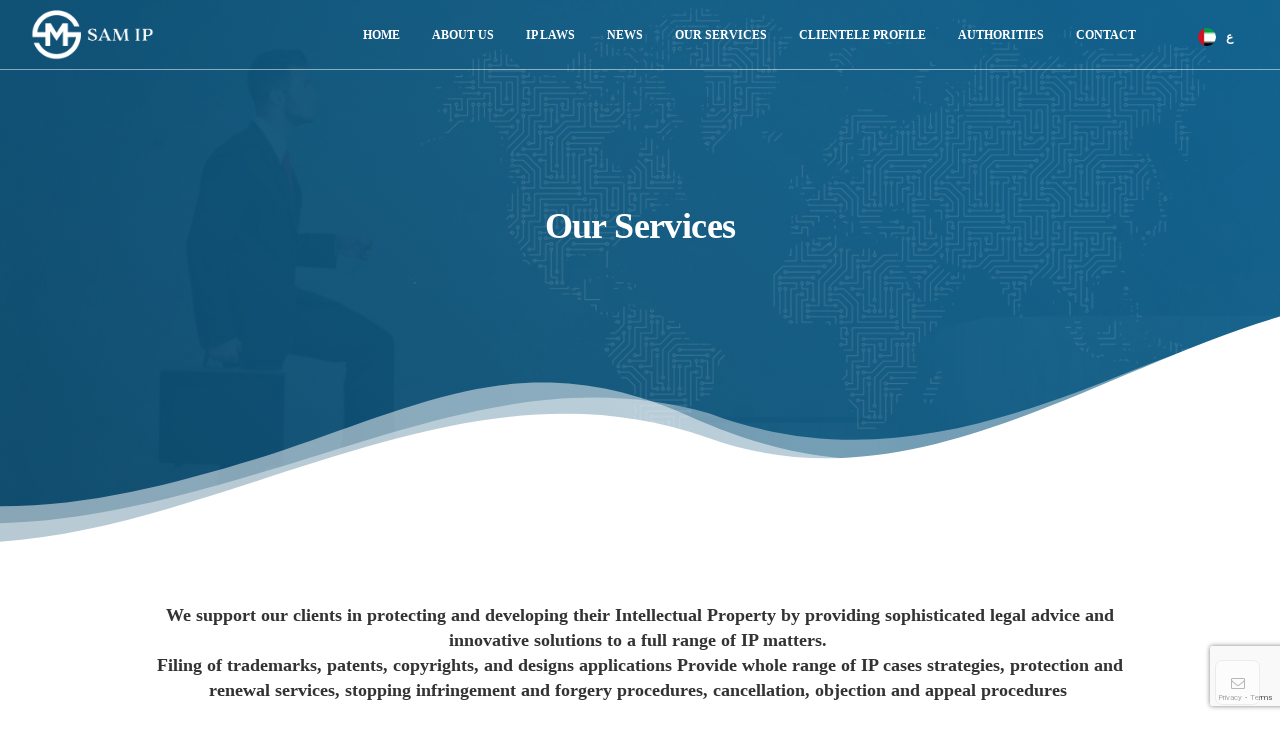

--- FILE ---
content_type: text/html; charset=UTF-8
request_url: https://sam-ip.com/services/
body_size: 9289
content:

<!DOCTYPE html>
<html class="no-js" lang="en-US">

	<head>

		<meta charset="UTF-8">
		<meta name="viewport" content="width=device-width, initial-scale=1.0" >
		<title>Our Services &#8211; SAM IP</title>
    <style>
        #wpadminbar #wp-admin-bar-vtrts_free_top_button .ab-icon:before {
            content: "\f185";
            color: #1DAE22;
            top: 3px;
        }
    </style>
    <meta name='robots' content='max-image-preview:large' />
	<style>img:is([sizes="auto" i], [sizes^="auto," i]) { contain-intrinsic-size: 3000px 1500px }</style>
	<link rel="alternate" hreflang="en" href="https://sam-ip.com/services/" />
<link rel="alternate" hreflang="ar" href="https://sam-ip.com/ar/%d8%ae%d8%af%d9%85%d8%a7%d8%aa%d9%86%d8%a7/" />
<link rel="alternate" hreflang="x-default" href="https://sam-ip.com/services/" />
<link rel="alternate" type="application/rss+xml" title="SAM IP &raquo; Feed" href="https://sam-ip.com/feed/" />
<link rel="alternate" type="application/rss+xml" title="SAM IP &raquo; Comments Feed" href="https://sam-ip.com/comments/feed/" />
<link rel='stylesheet' id='wp-block-library-css' href='https://sam-ip.com/wp-includes/css/dist/block-library/style.min.css?ver=6.7.4' media='all' />
<style id='classic-theme-styles-inline-css'>
/*! This file is auto-generated */
.wp-block-button__link{color:#fff;background-color:#32373c;border-radius:9999px;box-shadow:none;text-decoration:none;padding:calc(.667em + 2px) calc(1.333em + 2px);font-size:1.125em}.wp-block-file__button{background:#32373c;color:#fff;text-decoration:none}
</style>
<style id='global-styles-inline-css'>
:root{--wp--preset--aspect-ratio--square: 1;--wp--preset--aspect-ratio--4-3: 4/3;--wp--preset--aspect-ratio--3-4: 3/4;--wp--preset--aspect-ratio--3-2: 3/2;--wp--preset--aspect-ratio--2-3: 2/3;--wp--preset--aspect-ratio--16-9: 16/9;--wp--preset--aspect-ratio--9-16: 9/16;--wp--preset--color--black: #000000;--wp--preset--color--cyan-bluish-gray: #abb8c3;--wp--preset--color--white: #ffffff;--wp--preset--color--pale-pink: #f78da7;--wp--preset--color--vivid-red: #cf2e2e;--wp--preset--color--luminous-vivid-orange: #ff6900;--wp--preset--color--luminous-vivid-amber: #fcb900;--wp--preset--color--light-green-cyan: #7bdcb5;--wp--preset--color--vivid-green-cyan: #00d084;--wp--preset--color--pale-cyan-blue: #8ed1fc;--wp--preset--color--vivid-cyan-blue: #0693e3;--wp--preset--color--vivid-purple: #9b51e0;--wp--preset--color--accent: #cd2653;--wp--preset--color--primary: #000000;--wp--preset--color--secondary: #6d6d6d;--wp--preset--color--subtle-background: #dcd7ca;--wp--preset--color--background: #f5efe0;--wp--preset--gradient--vivid-cyan-blue-to-vivid-purple: linear-gradient(135deg,rgba(6,147,227,1) 0%,rgb(155,81,224) 100%);--wp--preset--gradient--light-green-cyan-to-vivid-green-cyan: linear-gradient(135deg,rgb(122,220,180) 0%,rgb(0,208,130) 100%);--wp--preset--gradient--luminous-vivid-amber-to-luminous-vivid-orange: linear-gradient(135deg,rgba(252,185,0,1) 0%,rgba(255,105,0,1) 100%);--wp--preset--gradient--luminous-vivid-orange-to-vivid-red: linear-gradient(135deg,rgba(255,105,0,1) 0%,rgb(207,46,46) 100%);--wp--preset--gradient--very-light-gray-to-cyan-bluish-gray: linear-gradient(135deg,rgb(238,238,238) 0%,rgb(169,184,195) 100%);--wp--preset--gradient--cool-to-warm-spectrum: linear-gradient(135deg,rgb(74,234,220) 0%,rgb(151,120,209) 20%,rgb(207,42,186) 40%,rgb(238,44,130) 60%,rgb(251,105,98) 80%,rgb(254,248,76) 100%);--wp--preset--gradient--blush-light-purple: linear-gradient(135deg,rgb(255,206,236) 0%,rgb(152,150,240) 100%);--wp--preset--gradient--blush-bordeaux: linear-gradient(135deg,rgb(254,205,165) 0%,rgb(254,45,45) 50%,rgb(107,0,62) 100%);--wp--preset--gradient--luminous-dusk: linear-gradient(135deg,rgb(255,203,112) 0%,rgb(199,81,192) 50%,rgb(65,88,208) 100%);--wp--preset--gradient--pale-ocean: linear-gradient(135deg,rgb(255,245,203) 0%,rgb(182,227,212) 50%,rgb(51,167,181) 100%);--wp--preset--gradient--electric-grass: linear-gradient(135deg,rgb(202,248,128) 0%,rgb(113,206,126) 100%);--wp--preset--gradient--midnight: linear-gradient(135deg,rgb(2,3,129) 0%,rgb(40,116,252) 100%);--wp--preset--font-size--small: 18px;--wp--preset--font-size--medium: 20px;--wp--preset--font-size--large: 26.25px;--wp--preset--font-size--x-large: 42px;--wp--preset--font-size--normal: 21px;--wp--preset--font-size--larger: 32px;--wp--preset--spacing--20: 0.44rem;--wp--preset--spacing--30: 0.67rem;--wp--preset--spacing--40: 1rem;--wp--preset--spacing--50: 1.5rem;--wp--preset--spacing--60: 2.25rem;--wp--preset--spacing--70: 3.38rem;--wp--preset--spacing--80: 5.06rem;--wp--preset--shadow--natural: 6px 6px 9px rgba(0, 0, 0, 0.2);--wp--preset--shadow--deep: 12px 12px 50px rgba(0, 0, 0, 0.4);--wp--preset--shadow--sharp: 6px 6px 0px rgba(0, 0, 0, 0.2);--wp--preset--shadow--outlined: 6px 6px 0px -3px rgba(255, 255, 255, 1), 6px 6px rgba(0, 0, 0, 1);--wp--preset--shadow--crisp: 6px 6px 0px rgba(0, 0, 0, 1);}:where(.is-layout-flex){gap: 0.5em;}:where(.is-layout-grid){gap: 0.5em;}body .is-layout-flex{display: flex;}.is-layout-flex{flex-wrap: wrap;align-items: center;}.is-layout-flex > :is(*, div){margin: 0;}body .is-layout-grid{display: grid;}.is-layout-grid > :is(*, div){margin: 0;}:where(.wp-block-columns.is-layout-flex){gap: 2em;}:where(.wp-block-columns.is-layout-grid){gap: 2em;}:where(.wp-block-post-template.is-layout-flex){gap: 1.25em;}:where(.wp-block-post-template.is-layout-grid){gap: 1.25em;}.has-black-color{color: var(--wp--preset--color--black) !important;}.has-cyan-bluish-gray-color{color: var(--wp--preset--color--cyan-bluish-gray) !important;}.has-white-color{color: var(--wp--preset--color--white) !important;}.has-pale-pink-color{color: var(--wp--preset--color--pale-pink) !important;}.has-vivid-red-color{color: var(--wp--preset--color--vivid-red) !important;}.has-luminous-vivid-orange-color{color: var(--wp--preset--color--luminous-vivid-orange) !important;}.has-luminous-vivid-amber-color{color: var(--wp--preset--color--luminous-vivid-amber) !important;}.has-light-green-cyan-color{color: var(--wp--preset--color--light-green-cyan) !important;}.has-vivid-green-cyan-color{color: var(--wp--preset--color--vivid-green-cyan) !important;}.has-pale-cyan-blue-color{color: var(--wp--preset--color--pale-cyan-blue) !important;}.has-vivid-cyan-blue-color{color: var(--wp--preset--color--vivid-cyan-blue) !important;}.has-vivid-purple-color{color: var(--wp--preset--color--vivid-purple) !important;}.has-black-background-color{background-color: var(--wp--preset--color--black) !important;}.has-cyan-bluish-gray-background-color{background-color: var(--wp--preset--color--cyan-bluish-gray) !important;}.has-white-background-color{background-color: var(--wp--preset--color--white) !important;}.has-pale-pink-background-color{background-color: var(--wp--preset--color--pale-pink) !important;}.has-vivid-red-background-color{background-color: var(--wp--preset--color--vivid-red) !important;}.has-luminous-vivid-orange-background-color{background-color: var(--wp--preset--color--luminous-vivid-orange) !important;}.has-luminous-vivid-amber-background-color{background-color: var(--wp--preset--color--luminous-vivid-amber) !important;}.has-light-green-cyan-background-color{background-color: var(--wp--preset--color--light-green-cyan) !important;}.has-vivid-green-cyan-background-color{background-color: var(--wp--preset--color--vivid-green-cyan) !important;}.has-pale-cyan-blue-background-color{background-color: var(--wp--preset--color--pale-cyan-blue) !important;}.has-vivid-cyan-blue-background-color{background-color: var(--wp--preset--color--vivid-cyan-blue) !important;}.has-vivid-purple-background-color{background-color: var(--wp--preset--color--vivid-purple) !important;}.has-black-border-color{border-color: var(--wp--preset--color--black) !important;}.has-cyan-bluish-gray-border-color{border-color: var(--wp--preset--color--cyan-bluish-gray) !important;}.has-white-border-color{border-color: var(--wp--preset--color--white) !important;}.has-pale-pink-border-color{border-color: var(--wp--preset--color--pale-pink) !important;}.has-vivid-red-border-color{border-color: var(--wp--preset--color--vivid-red) !important;}.has-luminous-vivid-orange-border-color{border-color: var(--wp--preset--color--luminous-vivid-orange) !important;}.has-luminous-vivid-amber-border-color{border-color: var(--wp--preset--color--luminous-vivid-amber) !important;}.has-light-green-cyan-border-color{border-color: var(--wp--preset--color--light-green-cyan) !important;}.has-vivid-green-cyan-border-color{border-color: var(--wp--preset--color--vivid-green-cyan) !important;}.has-pale-cyan-blue-border-color{border-color: var(--wp--preset--color--pale-cyan-blue) !important;}.has-vivid-cyan-blue-border-color{border-color: var(--wp--preset--color--vivid-cyan-blue) !important;}.has-vivid-purple-border-color{border-color: var(--wp--preset--color--vivid-purple) !important;}.has-vivid-cyan-blue-to-vivid-purple-gradient-background{background: var(--wp--preset--gradient--vivid-cyan-blue-to-vivid-purple) !important;}.has-light-green-cyan-to-vivid-green-cyan-gradient-background{background: var(--wp--preset--gradient--light-green-cyan-to-vivid-green-cyan) !important;}.has-luminous-vivid-amber-to-luminous-vivid-orange-gradient-background{background: var(--wp--preset--gradient--luminous-vivid-amber-to-luminous-vivid-orange) !important;}.has-luminous-vivid-orange-to-vivid-red-gradient-background{background: var(--wp--preset--gradient--luminous-vivid-orange-to-vivid-red) !important;}.has-very-light-gray-to-cyan-bluish-gray-gradient-background{background: var(--wp--preset--gradient--very-light-gray-to-cyan-bluish-gray) !important;}.has-cool-to-warm-spectrum-gradient-background{background: var(--wp--preset--gradient--cool-to-warm-spectrum) !important;}.has-blush-light-purple-gradient-background{background: var(--wp--preset--gradient--blush-light-purple) !important;}.has-blush-bordeaux-gradient-background{background: var(--wp--preset--gradient--blush-bordeaux) !important;}.has-luminous-dusk-gradient-background{background: var(--wp--preset--gradient--luminous-dusk) !important;}.has-pale-ocean-gradient-background{background: var(--wp--preset--gradient--pale-ocean) !important;}.has-electric-grass-gradient-background{background: var(--wp--preset--gradient--electric-grass) !important;}.has-midnight-gradient-background{background: var(--wp--preset--gradient--midnight) !important;}.has-small-font-size{font-size: var(--wp--preset--font-size--small) !important;}.has-medium-font-size{font-size: var(--wp--preset--font-size--medium) !important;}.has-large-font-size{font-size: var(--wp--preset--font-size--large) !important;}.has-x-large-font-size{font-size: var(--wp--preset--font-size--x-large) !important;}
:where(.wp-block-post-template.is-layout-flex){gap: 1.25em;}:where(.wp-block-post-template.is-layout-grid){gap: 1.25em;}
:where(.wp-block-columns.is-layout-flex){gap: 2em;}:where(.wp-block-columns.is-layout-grid){gap: 2em;}
:root :where(.wp-block-pullquote){font-size: 1.5em;line-height: 1.6;}
</style>
<link rel='stylesheet' id='contact-form-7-css' href='https://sam-ip.com/wp-content/plugins/contact-form-7/includes/css/styles.css?ver=6.1.4' media='all' />
<link rel='stylesheet' id='wpml-legacy-vertical-list-0-css' href='https://sam-ip.com/wp-content/plugins/sitepress-multilingual-cms/templates/language-switchers/legacy-list-vertical/style.min.css?ver=1' media='all' />
<link rel='stylesheet' id='twentytwenty-style-css' href='https://sam-ip.com/wp-content/themes/sam-ip/style.css?ver=1.0.0' media='all' />
<style id='twentytwenty-style-inline-css'>
.color-accent,.color-accent-hover:hover,.color-accent-hover:focus,:root .has-accent-color,.has-drop-cap:not(:focus):first-letter,.wp-block-button.is-style-outline,a { color: #cd2653; }blockquote,.border-color-accent,.border-color-accent-hover:hover,.border-color-accent-hover:focus { border-color: #cd2653; }button,.button,.faux-button,.wp-block-button__link,.wp-block-file .wp-block-file__button,input[type="button"],input[type="reset"],input[type="submit"],.bg-accent,.bg-accent-hover:hover,.bg-accent-hover:focus,:root .has-accent-background-color,.comment-reply-link { background-color: #cd2653; }.fill-children-accent,.fill-children-accent * { fill: #cd2653; }body,.entry-title a,:root .has-primary-color { color: #000000; }:root .has-primary-background-color { background-color: #000000; }cite,figcaption,.wp-caption-text,.post-meta,.entry-content .wp-block-archives li,.entry-content .wp-block-categories li,.entry-content .wp-block-latest-posts li,.wp-block-latest-comments__comment-date,.wp-block-latest-posts__post-date,.wp-block-embed figcaption,.wp-block-image figcaption,.wp-block-pullquote cite,.comment-metadata,.comment-respond .comment-notes,.comment-respond .logged-in-as,.pagination .dots,.entry-content hr:not(.has-background),hr.styled-separator,:root .has-secondary-color { color: #6d6d6d; }:root .has-secondary-background-color { background-color: #6d6d6d; }pre,fieldset,input,textarea,table,table *,hr { border-color: #dcd7ca; }caption,code,code,kbd,samp,.wp-block-table.is-style-stripes tbody tr:nth-child(odd),:root .has-subtle-background-background-color { background-color: #dcd7ca; }.wp-block-table.is-style-stripes { border-bottom-color: #dcd7ca; }.wp-block-latest-posts.is-grid li { border-top-color: #dcd7ca; }:root .has-subtle-background-color { color: #dcd7ca; }body:not(.overlay-header) .primary-menu > li > a,body:not(.overlay-header) .primary-menu > li > .icon,.modal-menu a,.footer-menu a, .footer-widgets a:where(:not(.wp-block-button__link)),#site-footer .wp-block-button.is-style-outline,.wp-block-pullquote:before,.singular:not(.overlay-header) .entry-header a,.archive-header a,.header-footer-group .color-accent,.header-footer-group .color-accent-hover:hover { color: #cd2653; }.social-icons a,#site-footer button:not(.toggle),#site-footer .button,#site-footer .faux-button,#site-footer .wp-block-button__link,#site-footer .wp-block-file__button,#site-footer input[type="button"],#site-footer input[type="reset"],#site-footer input[type="submit"] { background-color: #cd2653; }.header-footer-group,body:not(.overlay-header) #site-header .toggle,.menu-modal .toggle { color: #000000; }body:not(.overlay-header) .primary-menu ul { background-color: #000000; }body:not(.overlay-header) .primary-menu > li > ul:after { border-bottom-color: #000000; }body:not(.overlay-header) .primary-menu ul ul:after { border-left-color: #000000; }.site-description,body:not(.overlay-header) .toggle-inner .toggle-text,.widget .post-date,.widget .rss-date,.widget_archive li,.widget_categories li,.widget cite,.widget_pages li,.widget_meta li,.widget_nav_menu li,.powered-by-wordpress,.footer-credits .privacy-policy,.to-the-top,.singular .entry-header .post-meta,.singular:not(.overlay-header) .entry-header .post-meta a { color: #6d6d6d; }.header-footer-group pre,.header-footer-group fieldset,.header-footer-group input,.header-footer-group textarea,.header-footer-group table,.header-footer-group table *,.footer-nav-widgets-wrapper,#site-footer,.menu-modal nav *,.footer-widgets-outer-wrapper,.footer-top { border-color: #dcd7ca; }.header-footer-group table caption,body:not(.overlay-header) .header-inner .toggle-wrapper::before { background-color: #dcd7ca; }
</style>
<link rel='stylesheet' id='twentytwenty-fonts-css' href='https://sam-ip.com/wp-content/themes/twentytwenty/assets/css/font-inter.css?ver=1.0.0' media='all' />
<link rel='stylesheet' id='twentytwenty-print-style-css' href='https://sam-ip.com/wp-content/themes/twentytwenty/print.css?ver=1.0.0' media='print' />
<link rel='stylesheet' id='theme-plugins-style-css' href='https://sam-ip.com/wp-content/themes/twentytwenty/../sam-ip/css/plugins.css?ver=6.7.4' media='all' />
<link rel='stylesheet' id='theme-style-css' href='https://sam-ip.com/wp-content/themes/twentytwenty/../sam-ip/css/theme.css?ver=6.7.4' media='all' />
<script id="ahc_front_js-js-extra">
var ahc_ajax_front = {"ajax_url":"https:\/\/sam-ip.com\/wp-admin\/admin-ajax.php","page_id":"266","page_title":"Our Services","post_type":"page"};
</script>
<script src="https://sam-ip.com/wp-content/plugins/visitors-traffic-real-time-statistics/js/front.js?ver=6.7.4" id="ahc_front_js-js"></script>
<script src="https://sam-ip.com/wp-content/themes/twentytwenty/assets/js/index.js?ver=1.0.0" id="twentytwenty-js-js" defer data-wp-strategy="defer"></script>
<link rel="https://api.w.org/" href="https://sam-ip.com/wp-json/" /><link rel="alternate" title="JSON" type="application/json" href="https://sam-ip.com/wp-json/wp/v2/pages/266" /><link rel="EditURI" type="application/rsd+xml" title="RSD" href="https://sam-ip.com/xmlrpc.php?rsd" />
<meta name="generator" content="WordPress 6.7.4" />
<link rel="canonical" href="https://sam-ip.com/services/" />
<link rel='shortlink' href='https://sam-ip.com/?p=266' />
<link rel="alternate" title="oEmbed (JSON)" type="application/json+oembed" href="https://sam-ip.com/wp-json/oembed/1.0/embed?url=https%3A%2F%2Fsam-ip.com%2Fservices%2F" />
<link rel="alternate" title="oEmbed (XML)" type="text/xml+oembed" href="https://sam-ip.com/wp-json/oembed/1.0/embed?url=https%3A%2F%2Fsam-ip.com%2Fservices%2F&#038;format=xml" />
<meta name="generator" content="WPML ver:4.8.6 stt:5,1;" />
	<script>document.documentElement.className = document.documentElement.className.replace( 'no-js', 'js' );</script>
	<link rel="icon" href="https://sam-ip.com/wp-content/uploads/2020/09/cropped-sam-Fav-Icon-32x32.png" sizes="32x32" />
<link rel="icon" href="https://sam-ip.com/wp-content/uploads/2020/09/cropped-sam-Fav-Icon-192x192.png" sizes="192x192" />
<link rel="apple-touch-icon" href="https://sam-ip.com/wp-content/uploads/2020/09/cropped-sam-Fav-Icon-180x180.png" />
<meta name="msapplication-TileImage" content="https://sam-ip.com/wp-content/uploads/2020/09/cropped-sam-Fav-Icon-270x270.png" />
		<style id="wp-custom-css">
			.client-list li a img {
    max-width: 200px;
}



#category-boxes p{
	text-align:justify;
}
#navigation.modern.white-nav.border:not(.scrolled) {

    border-bottom: 1px solid rgba(255,255,255,0.5) !important;
}		</style>
		

</head>

<!-- BODY START -->
<body>
		<a class="skip-link screen-reader-text" href="#site-content">Skip to the content</a>    <!-- LOADER -->
    <div class="page-loader bg-white">
        <div class="v-center t-center">
            <div class="spinner">
                <div class="spinner__item1 bg-colored"></div>
                <div class="spinner__item2 bg-colored"></div>
                <div class="spinner__item3 bg-colored"></div>
                <div class="spinner__item4 bg-colored"></div>
            </div>
        </div>
    </div>


    <!-- NAVIGATION - Select nav color and offset -->
    <nav id="navigation" class="white-nav shrink modern border hover hover4 radius-drop hide-by-scroll" data-offset="0">
        <!-- Columns -->
        <div class="columns clearfix container-xl">
            <!-- Logo -->
            <div class="logo">
						<div class="site-logo faux-heading"><a href="https://sam-ip.com/" class="custom-logo-link" rel="home"><img width="600" height="240" src="https://sam-ip.com/wp-content/uploads/2020/09/cropped-SAM-IP-Horizontal-White-Logo.png" class="custom-logo" alt="SAM IP" decoding="async" fetchpriority="high" srcset="https://sam-ip.com/wp-content/uploads/2020/09/cropped-SAM-IP-Horizontal-White-Logo.png 600w, https://sam-ip.com/wp-content/uploads/2020/09/cropped-SAM-IP-Horizontal-White-Logo-300x120.png 300w" sizes="(max-width: 600px) 100vw, 600px" /></a><span class="screen-reader-text">SAM IP</span></div>            </div>
            <!-- Right Elements; Nav Button, Language Button, Search .etc -->
            <div class="nav-elements">

<div class="wpml-ls-statics-shortcode_actions wpml-ls wpml-ls-legacy-list-vertical">
	<ul role="menu">

					<li class="wpml-ls-slot-shortcode_actions wpml-ls-item wpml-ls-item-ar wpml-ls-first-item wpml-ls-last-item wpml-ls-item-legacy-list-vertical" role="none">
				<a href="https://sam-ip.com/ar/%d8%ae%d8%af%d9%85%d8%a7%d8%aa%d9%86%d8%a7/" class="wpml-ls-link" role="menuitem" aria-label="Switch to ع" title="Switch to ع">
					                                    <img
            class="wpml-ls-flag"
            src="https://sam-ip.com/wp-content/uploads/flags/flag-ae.png"
            alt=""
            width=18
            height=12
    /><span class="wpml-ls-native" lang="ar">ع</span></a>
			</li>
		
	</ul>
</div>

            </div>
            <!-- End Navigation Elements -->
            <!-- Navigation Menu -->
            <div class="nav-menu">
                <ul class="nav clearfix uppercase ">
                <li id="menu-item-645" class="menu-item menu-item-type-post_type menu-item-object-page menu-item-home menu-item-645"><a href="https://sam-ip.com/">Home</a></li>
<li id="menu-item-17" class="menu-item menu-item-type-post_type menu-item-object-page menu-item-17"><a href="https://sam-ip.com/about/">About Us</a></li>
<li id="menu-item-995" class="menu-item menu-item-type-custom menu-item-object-custom menu-item-995"><a href="/laws/">Ip Laws</a></li>
<li id="menu-item-329" class="menu-item menu-item-type-custom menu-item-object-custom menu-item-329"><a href="/news/">News</a></li>
<li id="menu-item-271" class="menu-item menu-item-type-post_type menu-item-object-page current-menu-item page_item page-item-266 current_page_item menu-item-271"><a href="https://sam-ip.com/services/" aria-current="page">Our Services</a></li>
<li id="menu-item-280" class="menu-item menu-item-type-post_type menu-item-object-page menu-item-280"><a href="https://sam-ip.com/clientele-profile/">Clientele Profile</a></li>
<li id="menu-item-263" class="menu-item menu-item-type-post_type menu-item-object-page menu-item-263"><a href="https://sam-ip.com/authorities-we-work-with/">Authorities</a></li>
<li id="menu-item-19" class="menu-item menu-item-type-post_type menu-item-object-page menu-item-19"><a href="https://sam-ip.com/contact/">Contact</a></li>
                </ul>
            </div>
            <!-- End Navigation Menu -->
        </div>
        <!-- End Columns -->
    </nav>
    <!-- END NAVIGATION -->


    <!-- Banner -->
    <section id="home" class="home bg-soft-gradient bg-soft bg-center bg-cover" data-background="https://sam-ip.com/wp-content/uploads/2020/09/5-1200x675.jpg">

        <!-- Slider - The parent section should have .relative class -->
        <div class="background-slider" data-slick='{ "speed": 1100, "autoplaySpeed": 6000 }'>
            <div class="slide" data-background="https://sam-ip.com/wp-content/uploads/2020/09/5-1200x675.jpg"></div>
        </div>
        <!-- Container for pages banner content -->
        <div class="home-details container t-center">

            <div class="white inline-block pt lg-pb sm-pt-mobile sm-pb-mobile">
                <!-- Large title on home -->
                <h1 class="semibold-subtitle lh-sm">
                    Our Services 
                </h1>
            </div>
        </div>
        <!-- End Container -->
        <!-- Animated Svg Shape -->
        <div class="home-shape"></div>
    </section>
    <!-- END Banner -->


<!-- Body -->

	            
<p class="has-text-align-center container h4"><strong>We support our clients in protecting and developing their Intellectual Property by providing sophisticated legal advice and innovative solutions to a full range of IP matters.</strong> </p>



<p class="has-text-align-center container h4"><strong>Filing of trademarks, patents, copyrights, and designs applications Provide whole range of IP cases strategies, protection and renewal services, stopping infringement and forgery procedures, cancellation, objection and appeal procedures </strong></p>



<p class="has-text-align-center container h4 dark light italic merriweather no-pm">&nbsp;</p>




<section id="still-no-luck" class="t-center still-no-luck">

        <!-- Container for details -->
        <div class="container">

            <!-- Row for left and right areas -->
            <div id="still-no-luck-details" class="row mt t-left still-no-luck-boxes">
                
                <!-- Left texts and facts area -->
                
                <!-- Right boxes col -->
                    <!-- Row for boxes -->
                                            <!-- Box -->
                            <div class="col-md-6 col-12 animated fadeInUp visible" data-animation="fadeInUp" data-animation-delay="150">
                                <div class="box lightbox">
<div class="content-icon colored t-center"><img decoding="async" width="40" height="40" src="https://sam-ip.com/wp-content/uploads/2020/09/1-GA-R-40x40.png" class="attachment-icon size-icon wp-post-image" alt="" srcset="https://sam-ip.com/wp-content/uploads/2020/09/1-GA-R-40x40.png 40w, https://sam-ip.com/wp-content/uploads/2020/09/1-GA-R.png 50w" sizes="(max-width: 40px) 100vw, 40px" /></div>

                                        <h4 class="box-title  t-center">
                                            General IP Advisory                                        </h4>
                                        <p class="box-desc">
                                         <p>SAM IP will provide general advisory on different IP rights, such as, Patents, Trademarks, Copyrights, Industrial Designs, Geographical Indications, etc. Along with providing information on best IPR Practices</p>
                                        </p>
                                </div>
                            </div>
                            <!-- End Box -->


                                    <!-- Box -->
                            <div class="col-md-6 col-12 animated fadeInUp visible" data-animation="fadeInUp" data-animation-delay="300">
                                <div class="box lightbox">
<div class="content-icon colored t-center"><img decoding="async" width="40" height="40" src="https://sam-ip.com/wp-content/uploads/2020/09/Prosecution-Icon-40x40.png" class="attachment-icon size-icon wp-post-image" alt="" srcset="https://sam-ip.com/wp-content/uploads/2020/09/Prosecution-Icon-40x40.png 40w, https://sam-ip.com/wp-content/uploads/2020/09/Prosecution-Icon.png 50w" sizes="(max-width: 40px) 100vw, 40px" /></div>

                                        <h4 class="box-title  t-center">
                                            Intellectual Property Litigation                                        </h4>
                                        <p class="box-desc">
                                         <p>SAM IP provides clients assistance in filing and prosecution of IP applications related to Patents, Trademarks, Copyrights, Industrial Designs and Geographical Indications</p>
                                        </p>
                                </div>
                            </div>
                            <!-- End Box -->


                                    <!-- Box -->
                            <div class="col-md-6 col-12 animated fadeInUp visible" data-animation="fadeInUp" data-animation-delay="450">
                                <div class="box lightbox">
<div class="content-icon colored t-center"><img decoding="async" width="40" height="40" src="https://sam-ip.com/wp-content/uploads/2020/09/Patent-Drafting-Icon-2-40x40.png" class="attachment-icon size-icon wp-post-image" alt="" srcset="https://sam-ip.com/wp-content/uploads/2020/09/Patent-Drafting-Icon-2-40x40.png 40w, https://sam-ip.com/wp-content/uploads/2020/09/Patent-Drafting-Icon-2.png 50w" sizes="(max-width: 40px) 100vw, 40px" /></div>

                                        <h4 class="box-title  t-center">
                                            Patent Drafting &#038; Registration                                        </h4>
                                        <p class="box-desc">
                                         <p>Our experts offer Counseling &#038; effective patent protection, including patent registration, protection program, patent licensing and patent litigation &#038; disputes</p>
                                        </p>
                                </div>
                            </div>
                            <!-- End Box -->


                                    <!-- Box -->
                            <div class="col-md-6 col-12 animated fadeInUp visible" data-animation="fadeInUp" data-animation-delay="600">
                                <div class="box lightbox">
<div class="content-icon colored t-center"><img loading="lazy" decoding="async" width="40" height="40" src="https://sam-ip.com/wp-content/uploads/2020/09/4-ID-R-40x40.png" class="attachment-icon size-icon wp-post-image" alt="" srcset="https://sam-ip.com/wp-content/uploads/2020/09/4-ID-R-40x40.png 40w, https://sam-ip.com/wp-content/uploads/2020/09/4-ID-R.png 50w" sizes="auto, (max-width: 40px) 100vw, 40px" /></div>

                                        <h4 class="box-title  t-center">
                                            Industrial Designs                                        </h4>
                                        <p class="box-desc">
                                         <p>Our experts offer filing design applications including registration and protecting designs from infringement</p>
                                        </p>
                                </div>
                            </div>
                            <!-- End Box -->


                                    <!-- Box -->
                            <div class="col-md-6 col-12 animated fadeInUp visible" data-animation="fadeInUp" data-animation-delay="150">
                                <div class="box lightbox">
<div class="content-icon colored t-center"><img loading="lazy" decoding="async" width="40" height="40" src="https://sam-ip.com/wp-content/uploads/2020/09/TradeMark-Icon-40x40.png" class="attachment-icon size-icon wp-post-image" alt="" srcset="https://sam-ip.com/wp-content/uploads/2020/09/TradeMark-Icon-40x40.png 40w, https://sam-ip.com/wp-content/uploads/2020/09/TradeMark-Icon.png 50w" sizes="auto, (max-width: 40px) 100vw, 40px" /></div>

                                        <h4 class="box-title  t-center">
                                            Trademarks                                        </h4>
                                        <p class="box-desc">
                                         <p>We assist our client’s filing trademark applications, registering selection of marks, classifying trademarks, searching prior registrations, maintenance services &#038; trademark enforcement and dispute litigation</p>
                                        </p>
                                </div>
                            </div>
                            <!-- End Box -->


                                    <!-- Box -->
                            <div class="col-md-6 col-12 animated fadeInUp visible" data-animation="fadeInUp" data-animation-delay="300">
                                <div class="box lightbox">
<div class="content-icon colored t-center"><img loading="lazy" decoding="async" width="40" height="40" src="https://sam-ip.com/wp-content/uploads/2020/09/Copyrights-icon-40x40.png" class="attachment-icon size-icon wp-post-image" alt="" srcset="https://sam-ip.com/wp-content/uploads/2020/09/Copyrights-icon-40x40.png 40w, https://sam-ip.com/wp-content/uploads/2020/09/Copyrights-icon.png 50w" sizes="auto, (max-width: 40px) 100vw, 40px" /></div>

                                        <h4 class="box-title  t-center">
                                            Copyrights                                        </h4>
                                        <p class="box-desc">
                                         <p>Our experts offer counseling services include advising clients in relation to copyright and related rights as well as Advice on registration, use and protection, maintaining services, Copyright enforcement and dispute litigation</p>
                                        </p>
                                </div>
                            </div>
                            <!-- End Box -->


                                    <!-- Box -->
                            <div class="col-md-6 col-12 animated fadeInUp visible" data-animation="fadeInUp" data-animation-delay="450">
                                <div class="box lightbox">
<div class="content-icon colored t-center"><img loading="lazy" decoding="async" width="40" height="40" src="https://sam-ip.com/wp-content/uploads/2020/09/IP-Awarness-Icon-40x40.png" class="attachment-icon size-icon wp-post-image" alt="" srcset="https://sam-ip.com/wp-content/uploads/2020/09/IP-Awarness-Icon-40x40.png 40w, https://sam-ip.com/wp-content/uploads/2020/09/IP-Awarness-Icon.png 50w" sizes="auto, (max-width: 40px) 100vw, 40px" /></div>

                                        <h4 class="box-title  t-center">
                                            IP Awareness &#038; Training                                        </h4>
                                        <p class="box-desc">
                                         <p>SAM IP provides IP training, the best way to secure your IP rights and enhance the market value of your business</p>
                                        </p>
                                </div>
                            </div>
                            <!-- End Box -->


                       


            </div>
            <!-- Row for left and right areas -->
        </div>
        <!-- End Container for details -->


    </section>

 <!-- Page Content -->

    










    <!-- FOOTER -->
    <footer id="footer" class="footer bg-soft bg-soft-gradient bg-center bg-cover" data-background="/wp-content/themes/sam-ip/images/footer-particle.jpg">
        <!-- Shape on footer. -->
        <div class="footer-shape"></div>

        <!-- Container for footer widgets -->

        <div class="container white">
<div class="row">
<div class="col-lg-4 col-12 mini-py-mobile">
	            <h5 class="normal font-16">
                <div class="widget_text widget widget_custom_html"><p class="widget_text box-desc"><h3 class="box-title">About us</h3><div class="textwidget custom-html-widget"><div class="xs-pt xs-px"><p class=" normal">SAM IP is a UAE based law firm specialized in providing intellectual property services, SAM IP is a division of Dr.Sarhan Almuaini Advocates & Legal Consultants since 2017.</p></div>
</div></p></div>            </h5>
			</div>
<div class="col-lg-4 col-12 mini-py-mobile">
	            <h5 class="normal font-16">
                 <div class="widget_text widget widget_custom_html"><p class="widget_text box-desc"><div class="textwidget custom-html-widget"></div></p></div>            </h5>
			</div>
<div class="col-lg-4 col-12 mini-py-mobile">
	            <h5 class="normal font-16">
                 <div class="widget_text widget widget_custom_html"><p class="widget_text box-desc"><h3 class="box-title">Contact Us</h3><div class="textwidget custom-html-widget"><h6 class="xs-mt bold"><i class="fa fa-phone mini-mr"></i>PHONE</h6>
<div class=" xs-px">
	<p><a href="tel:0097142324000">+971-4-2324000</a>								
	</p>
<p><a href="tel:00971543409440">+971-54-3409440</a>								
	</p>
</div>
<h6 class="xs-mt bold"><i class="fa fa-envelope-o mini-mr"></i>E-MAIL</h6>
<div class=" xs-px">
<p> <a href="mailto:info@sam-ip.com"> info@sam-ip.com </a></p></div>
<h6 class="xs-mt bold"><i class="fa fa-map-marker mini-mr"></i>OUR ADDRESS</h6>
<div class=" xs-px">
<p class="normal">PO BOX: 242246<br>
1002, The Oberoi Centre,
	Business Bay, Dubai, UAE.</p></div>
</div></p></div>            </h5>
			</div>
		</div>
		</div>
	

        <!-- Bottom elements on footer -->
        <div class="bottom-elements white">
            <!-- Container for elements -->
			<div class="container bottom-elements-inner xs-py">
                <div class="row">
                    <!-- Left links and copyright -->
                    <div class="left-part col-lg-8 col-12">
                        <!-- Quick links -->
                        <div class="bottom-links">
                <a rel="privacy-policy" href="https://sam-ip.com/privacy-policy/">Privacy Policy</a>
<a href="https://sam-ip.com/about/">About Us</a>
                        </div>
                        <!-- Copyright -->
                        <!-- Copyright -->
					<div class="bottom-copyright">
               <span class="ltr ar-f-right">2026 &copy;<a href="https://sam-ip.com">SAM IP</a></span>
                <span class="sep"> | </span> <span class="credits">Developed By: 
                <a href="https://ibtekarlabs.com/" target="_blank" title="ibtekarlabs Technical Support" alt="ibtekarlabs.com">ibtekarlabs. </a></span>
            </div><!-- close .bottom-copyright -->
                    </div>
                    <!-- End left -->
                    <!-- Right social connections -->
                    <div class="right-part col-lg-4 col-12 mini-mt mini-pt">
<div class="widget_text widget widget_custom_html"><p class="widget_text box-desc"><div class="textwidget custom-html-widget"><a href="https://twitter.com/samipservices" class="social-icon icon-xs border-icon bg-white border-gray6 circle qdr-hover-3 fa fa-twitter twitter" target="_blank" rel="nofollow"><i class="fa fa-twitter"></i></a>

<a href="https://instagram.com/samipservices" class="social-icon icon-xs border-icon bg-white border-gray6 circle qdr-hover-3 fa fa-instagram instagram" target="_blank" rel="nofollow"><i class="fa fa-instagram"></i></a>


<a href="http://linkedin.com/in/sam-ip-0308311b5" class="social-icon icon-xs border-icon bg-white border-gray6 circle qdr-hover-3 fa fa-linkedin linkedin" target="_blank" rel="nofollow"><i class="fa fa-linkedin"></i></a>


<a href="https://api.whatsapp.com/send?phone=+971543409440" target="_blank" rel="nofollow" class="social-icon icon-xs border-icon bg-white border-gray6 circle qdr-hover-3 fa fa-whatsapp android"><span class="qdr-details"><i class="fa fa-whatsapp"></i></span></a>

<a href="mailto:info@sam-ip.com" class="social-icon icon-xs bg-white border-icon border-gray6 circle qdr-hover-3 fa fa-envelope-o mail"><span class="qdr-details"><i class="fa fa-envelope-o"></i></span></a></div></p></div>                    </div>
                    <!-- End Right social connections -->
                </div>
            </div>


            <!-- End Container for elements -->
        </div>
        <!-- End Bottom elements on footer -->
    </footer>
    <!-- END FOOTER -->




    <!-- Contact Button Modal -->
    <!-- Quick Contact Form -->
    <div class="quick-contact-form border-colored quick_form">	
        <h5 class="uppercase t-center extrabold">Quick Contact</h5>

<div class="wpcf7 no-js" id="wpcf7-f355-o1" lang="en-US" dir="ltr" data-wpcf7-id="355">
<div class="screen-reader-response"><p role="status" aria-live="polite" aria-atomic="true"></p> <ul></ul></div>
<form action="/services/#wpcf7-f355-o1" method="post" class="wpcf7-form init" aria-label="Contact form" novalidate="novalidate" data-status="init">
<fieldset class="hidden-fields-container"><input type="hidden" name="_wpcf7" value="355" /><input type="hidden" name="_wpcf7_version" value="6.1.4" /><input type="hidden" name="_wpcf7_locale" value="en_US" /><input type="hidden" name="_wpcf7_unit_tag" value="wpcf7-f355-o1" /><input type="hidden" name="_wpcf7_container_post" value="0" /><input type="hidden" name="_wpcf7_posted_data_hash" value="" /><input type="hidden" name="_wpcf7_recaptcha_response" value="" />
</fieldset>
<p><span class="wpcf7-form-control-wrap" data-name="your-name"><input size="40" maxlength="400" class="wpcf7-form-control wpcf7-text wpcf7-validates-as-required" aria-required="true" aria-invalid="false" placeholder="Name" value="" type="text" name="your-name" /></span><br />
<span class="wpcf7-form-control-wrap" data-name="your-email"><input size="40" maxlength="400" class="wpcf7-form-control wpcf7-email wpcf7-validates-as-required wpcf7-text wpcf7-validates-as-email" aria-required="true" aria-invalid="false" placeholder="E-mail" value="" type="email" name="your-email" /></span><br />
<span class="wpcf7-form-control-wrap" data-name="your-message"><textarea cols="40" rows="3" maxlength="2000" class="wpcf7-form-control wpcf7-textarea wpcf7-validates-as-required" aria-required="true" aria-invalid="false" placeholder="Message" name="your-message"></textarea></span>
</p>
<p><input class="wpcf7-form-control wpcf7-submit has-spinner bg-colored white click-effect qdr-hover-6 uppercase extrabold" type="submit" value="Send" />
</p><div class="wpcf7-response-output" aria-hidden="true"></div>
</form>
</div>
        <!-- Contact Form -->

        <!-- End Form -->
        <a href="https://api.whatsapp.com/send?phone=+971543409440" target="_blank" class="inline-block colored-hover uppercase extrabold h6 no-pm qdr-hover-5">Or Whatsapp Us <i class="fa fa-whatsapp" aria-hidden="true"></i></a>
    </div>
    <!-- Contact us button -->
    <a href="#" class="drop-msg click-effect dark-effect"><i class="fa fa-envelope-o"></i></a>
    <!-- Back To Top -->
    <a id="back-to-top" href="#top"><i class="fa fa-angle-up"></i></a>






<script src="https://sam-ip.com/wp-includes/js/dist/hooks.min.js?ver=4d63a3d491d11ffd8ac6" id="wp-hooks-js"></script>
<script src="https://sam-ip.com/wp-includes/js/dist/i18n.min.js?ver=5e580eb46a90c2b997e6" id="wp-i18n-js"></script>
<script id="wp-i18n-js-after">
wp.i18n.setLocaleData( { 'text direction\u0004ltr': [ 'ltr' ] } );
</script>
<script src="https://sam-ip.com/wp-content/plugins/contact-form-7/includes/swv/js/index.js?ver=6.1.4" id="swv-js"></script>
<script id="contact-form-7-js-before">
var wpcf7 = {
    "api": {
        "root": "https:\/\/sam-ip.com\/wp-json\/",
        "namespace": "contact-form-7\/v1"
    }
};
</script>
<script src="https://sam-ip.com/wp-content/plugins/contact-form-7/includes/js/index.js?ver=6.1.4" id="contact-form-7-js"></script>
<script src="https://sam-ip.com/wp-content/themes/sam-ip/js/jquery.min.js?ver=6.7.4" id="jquery_script-js"></script>
<script src="https://sam-ip.com/wp-content/themes/sam-ip/js/plugins.js?ver=6.7.4" id="plugins_script-js"></script>
<script src="https://sam-ip.com/wp-content/themes/sam-ip/js/scripts.js?ver=6.7.4" id="theme_script-js"></script>
<script src="https://www.google.com/recaptcha/api.js?render=6LdiUBQoAAAAAEnr8kYXoxcG5IvJzzYV8qybWDyl&amp;ver=3.0" id="google-recaptcha-js"></script>
<script src="https://sam-ip.com/wp-includes/js/dist/vendor/wp-polyfill.min.js?ver=3.15.0" id="wp-polyfill-js"></script>
<script id="wpcf7-recaptcha-js-before">
var wpcf7_recaptcha = {
    "sitekey": "6LdiUBQoAAAAAEnr8kYXoxcG5IvJzzYV8qybWDyl",
    "actions": {
        "homepage": "homepage",
        "contactform": "contactform"
    }
};
</script>
<script src="https://sam-ip.com/wp-content/plugins/contact-form-7/modules/recaptcha/index.js?ver=6.1.4" id="wpcf7-recaptcha-js"></script>

</body>
<!-- Body End -->
</html>


--- FILE ---
content_type: text/html; charset=utf-8
request_url: https://www.google.com/recaptcha/api2/anchor?ar=1&k=6LdiUBQoAAAAAEnr8kYXoxcG5IvJzzYV8qybWDyl&co=aHR0cHM6Ly9zYW0taXAuY29tOjQ0Mw..&hl=en&v=PoyoqOPhxBO7pBk68S4YbpHZ&size=invisible&anchor-ms=20000&execute-ms=30000&cb=onjcxvnrc4y5
body_size: 48429
content:
<!DOCTYPE HTML><html dir="ltr" lang="en"><head><meta http-equiv="Content-Type" content="text/html; charset=UTF-8">
<meta http-equiv="X-UA-Compatible" content="IE=edge">
<title>reCAPTCHA</title>
<style type="text/css">
/* cyrillic-ext */
@font-face {
  font-family: 'Roboto';
  font-style: normal;
  font-weight: 400;
  font-stretch: 100%;
  src: url(//fonts.gstatic.com/s/roboto/v48/KFO7CnqEu92Fr1ME7kSn66aGLdTylUAMa3GUBHMdazTgWw.woff2) format('woff2');
  unicode-range: U+0460-052F, U+1C80-1C8A, U+20B4, U+2DE0-2DFF, U+A640-A69F, U+FE2E-FE2F;
}
/* cyrillic */
@font-face {
  font-family: 'Roboto';
  font-style: normal;
  font-weight: 400;
  font-stretch: 100%;
  src: url(//fonts.gstatic.com/s/roboto/v48/KFO7CnqEu92Fr1ME7kSn66aGLdTylUAMa3iUBHMdazTgWw.woff2) format('woff2');
  unicode-range: U+0301, U+0400-045F, U+0490-0491, U+04B0-04B1, U+2116;
}
/* greek-ext */
@font-face {
  font-family: 'Roboto';
  font-style: normal;
  font-weight: 400;
  font-stretch: 100%;
  src: url(//fonts.gstatic.com/s/roboto/v48/KFO7CnqEu92Fr1ME7kSn66aGLdTylUAMa3CUBHMdazTgWw.woff2) format('woff2');
  unicode-range: U+1F00-1FFF;
}
/* greek */
@font-face {
  font-family: 'Roboto';
  font-style: normal;
  font-weight: 400;
  font-stretch: 100%;
  src: url(//fonts.gstatic.com/s/roboto/v48/KFO7CnqEu92Fr1ME7kSn66aGLdTylUAMa3-UBHMdazTgWw.woff2) format('woff2');
  unicode-range: U+0370-0377, U+037A-037F, U+0384-038A, U+038C, U+038E-03A1, U+03A3-03FF;
}
/* math */
@font-face {
  font-family: 'Roboto';
  font-style: normal;
  font-weight: 400;
  font-stretch: 100%;
  src: url(//fonts.gstatic.com/s/roboto/v48/KFO7CnqEu92Fr1ME7kSn66aGLdTylUAMawCUBHMdazTgWw.woff2) format('woff2');
  unicode-range: U+0302-0303, U+0305, U+0307-0308, U+0310, U+0312, U+0315, U+031A, U+0326-0327, U+032C, U+032F-0330, U+0332-0333, U+0338, U+033A, U+0346, U+034D, U+0391-03A1, U+03A3-03A9, U+03B1-03C9, U+03D1, U+03D5-03D6, U+03F0-03F1, U+03F4-03F5, U+2016-2017, U+2034-2038, U+203C, U+2040, U+2043, U+2047, U+2050, U+2057, U+205F, U+2070-2071, U+2074-208E, U+2090-209C, U+20D0-20DC, U+20E1, U+20E5-20EF, U+2100-2112, U+2114-2115, U+2117-2121, U+2123-214F, U+2190, U+2192, U+2194-21AE, U+21B0-21E5, U+21F1-21F2, U+21F4-2211, U+2213-2214, U+2216-22FF, U+2308-230B, U+2310, U+2319, U+231C-2321, U+2336-237A, U+237C, U+2395, U+239B-23B7, U+23D0, U+23DC-23E1, U+2474-2475, U+25AF, U+25B3, U+25B7, U+25BD, U+25C1, U+25CA, U+25CC, U+25FB, U+266D-266F, U+27C0-27FF, U+2900-2AFF, U+2B0E-2B11, U+2B30-2B4C, U+2BFE, U+3030, U+FF5B, U+FF5D, U+1D400-1D7FF, U+1EE00-1EEFF;
}
/* symbols */
@font-face {
  font-family: 'Roboto';
  font-style: normal;
  font-weight: 400;
  font-stretch: 100%;
  src: url(//fonts.gstatic.com/s/roboto/v48/KFO7CnqEu92Fr1ME7kSn66aGLdTylUAMaxKUBHMdazTgWw.woff2) format('woff2');
  unicode-range: U+0001-000C, U+000E-001F, U+007F-009F, U+20DD-20E0, U+20E2-20E4, U+2150-218F, U+2190, U+2192, U+2194-2199, U+21AF, U+21E6-21F0, U+21F3, U+2218-2219, U+2299, U+22C4-22C6, U+2300-243F, U+2440-244A, U+2460-24FF, U+25A0-27BF, U+2800-28FF, U+2921-2922, U+2981, U+29BF, U+29EB, U+2B00-2BFF, U+4DC0-4DFF, U+FFF9-FFFB, U+10140-1018E, U+10190-1019C, U+101A0, U+101D0-101FD, U+102E0-102FB, U+10E60-10E7E, U+1D2C0-1D2D3, U+1D2E0-1D37F, U+1F000-1F0FF, U+1F100-1F1AD, U+1F1E6-1F1FF, U+1F30D-1F30F, U+1F315, U+1F31C, U+1F31E, U+1F320-1F32C, U+1F336, U+1F378, U+1F37D, U+1F382, U+1F393-1F39F, U+1F3A7-1F3A8, U+1F3AC-1F3AF, U+1F3C2, U+1F3C4-1F3C6, U+1F3CA-1F3CE, U+1F3D4-1F3E0, U+1F3ED, U+1F3F1-1F3F3, U+1F3F5-1F3F7, U+1F408, U+1F415, U+1F41F, U+1F426, U+1F43F, U+1F441-1F442, U+1F444, U+1F446-1F449, U+1F44C-1F44E, U+1F453, U+1F46A, U+1F47D, U+1F4A3, U+1F4B0, U+1F4B3, U+1F4B9, U+1F4BB, U+1F4BF, U+1F4C8-1F4CB, U+1F4D6, U+1F4DA, U+1F4DF, U+1F4E3-1F4E6, U+1F4EA-1F4ED, U+1F4F7, U+1F4F9-1F4FB, U+1F4FD-1F4FE, U+1F503, U+1F507-1F50B, U+1F50D, U+1F512-1F513, U+1F53E-1F54A, U+1F54F-1F5FA, U+1F610, U+1F650-1F67F, U+1F687, U+1F68D, U+1F691, U+1F694, U+1F698, U+1F6AD, U+1F6B2, U+1F6B9-1F6BA, U+1F6BC, U+1F6C6-1F6CF, U+1F6D3-1F6D7, U+1F6E0-1F6EA, U+1F6F0-1F6F3, U+1F6F7-1F6FC, U+1F700-1F7FF, U+1F800-1F80B, U+1F810-1F847, U+1F850-1F859, U+1F860-1F887, U+1F890-1F8AD, U+1F8B0-1F8BB, U+1F8C0-1F8C1, U+1F900-1F90B, U+1F93B, U+1F946, U+1F984, U+1F996, U+1F9E9, U+1FA00-1FA6F, U+1FA70-1FA7C, U+1FA80-1FA89, U+1FA8F-1FAC6, U+1FACE-1FADC, U+1FADF-1FAE9, U+1FAF0-1FAF8, U+1FB00-1FBFF;
}
/* vietnamese */
@font-face {
  font-family: 'Roboto';
  font-style: normal;
  font-weight: 400;
  font-stretch: 100%;
  src: url(//fonts.gstatic.com/s/roboto/v48/KFO7CnqEu92Fr1ME7kSn66aGLdTylUAMa3OUBHMdazTgWw.woff2) format('woff2');
  unicode-range: U+0102-0103, U+0110-0111, U+0128-0129, U+0168-0169, U+01A0-01A1, U+01AF-01B0, U+0300-0301, U+0303-0304, U+0308-0309, U+0323, U+0329, U+1EA0-1EF9, U+20AB;
}
/* latin-ext */
@font-face {
  font-family: 'Roboto';
  font-style: normal;
  font-weight: 400;
  font-stretch: 100%;
  src: url(//fonts.gstatic.com/s/roboto/v48/KFO7CnqEu92Fr1ME7kSn66aGLdTylUAMa3KUBHMdazTgWw.woff2) format('woff2');
  unicode-range: U+0100-02BA, U+02BD-02C5, U+02C7-02CC, U+02CE-02D7, U+02DD-02FF, U+0304, U+0308, U+0329, U+1D00-1DBF, U+1E00-1E9F, U+1EF2-1EFF, U+2020, U+20A0-20AB, U+20AD-20C0, U+2113, U+2C60-2C7F, U+A720-A7FF;
}
/* latin */
@font-face {
  font-family: 'Roboto';
  font-style: normal;
  font-weight: 400;
  font-stretch: 100%;
  src: url(//fonts.gstatic.com/s/roboto/v48/KFO7CnqEu92Fr1ME7kSn66aGLdTylUAMa3yUBHMdazQ.woff2) format('woff2');
  unicode-range: U+0000-00FF, U+0131, U+0152-0153, U+02BB-02BC, U+02C6, U+02DA, U+02DC, U+0304, U+0308, U+0329, U+2000-206F, U+20AC, U+2122, U+2191, U+2193, U+2212, U+2215, U+FEFF, U+FFFD;
}
/* cyrillic-ext */
@font-face {
  font-family: 'Roboto';
  font-style: normal;
  font-weight: 500;
  font-stretch: 100%;
  src: url(//fonts.gstatic.com/s/roboto/v48/KFO7CnqEu92Fr1ME7kSn66aGLdTylUAMa3GUBHMdazTgWw.woff2) format('woff2');
  unicode-range: U+0460-052F, U+1C80-1C8A, U+20B4, U+2DE0-2DFF, U+A640-A69F, U+FE2E-FE2F;
}
/* cyrillic */
@font-face {
  font-family: 'Roboto';
  font-style: normal;
  font-weight: 500;
  font-stretch: 100%;
  src: url(//fonts.gstatic.com/s/roboto/v48/KFO7CnqEu92Fr1ME7kSn66aGLdTylUAMa3iUBHMdazTgWw.woff2) format('woff2');
  unicode-range: U+0301, U+0400-045F, U+0490-0491, U+04B0-04B1, U+2116;
}
/* greek-ext */
@font-face {
  font-family: 'Roboto';
  font-style: normal;
  font-weight: 500;
  font-stretch: 100%;
  src: url(//fonts.gstatic.com/s/roboto/v48/KFO7CnqEu92Fr1ME7kSn66aGLdTylUAMa3CUBHMdazTgWw.woff2) format('woff2');
  unicode-range: U+1F00-1FFF;
}
/* greek */
@font-face {
  font-family: 'Roboto';
  font-style: normal;
  font-weight: 500;
  font-stretch: 100%;
  src: url(//fonts.gstatic.com/s/roboto/v48/KFO7CnqEu92Fr1ME7kSn66aGLdTylUAMa3-UBHMdazTgWw.woff2) format('woff2');
  unicode-range: U+0370-0377, U+037A-037F, U+0384-038A, U+038C, U+038E-03A1, U+03A3-03FF;
}
/* math */
@font-face {
  font-family: 'Roboto';
  font-style: normal;
  font-weight: 500;
  font-stretch: 100%;
  src: url(//fonts.gstatic.com/s/roboto/v48/KFO7CnqEu92Fr1ME7kSn66aGLdTylUAMawCUBHMdazTgWw.woff2) format('woff2');
  unicode-range: U+0302-0303, U+0305, U+0307-0308, U+0310, U+0312, U+0315, U+031A, U+0326-0327, U+032C, U+032F-0330, U+0332-0333, U+0338, U+033A, U+0346, U+034D, U+0391-03A1, U+03A3-03A9, U+03B1-03C9, U+03D1, U+03D5-03D6, U+03F0-03F1, U+03F4-03F5, U+2016-2017, U+2034-2038, U+203C, U+2040, U+2043, U+2047, U+2050, U+2057, U+205F, U+2070-2071, U+2074-208E, U+2090-209C, U+20D0-20DC, U+20E1, U+20E5-20EF, U+2100-2112, U+2114-2115, U+2117-2121, U+2123-214F, U+2190, U+2192, U+2194-21AE, U+21B0-21E5, U+21F1-21F2, U+21F4-2211, U+2213-2214, U+2216-22FF, U+2308-230B, U+2310, U+2319, U+231C-2321, U+2336-237A, U+237C, U+2395, U+239B-23B7, U+23D0, U+23DC-23E1, U+2474-2475, U+25AF, U+25B3, U+25B7, U+25BD, U+25C1, U+25CA, U+25CC, U+25FB, U+266D-266F, U+27C0-27FF, U+2900-2AFF, U+2B0E-2B11, U+2B30-2B4C, U+2BFE, U+3030, U+FF5B, U+FF5D, U+1D400-1D7FF, U+1EE00-1EEFF;
}
/* symbols */
@font-face {
  font-family: 'Roboto';
  font-style: normal;
  font-weight: 500;
  font-stretch: 100%;
  src: url(//fonts.gstatic.com/s/roboto/v48/KFO7CnqEu92Fr1ME7kSn66aGLdTylUAMaxKUBHMdazTgWw.woff2) format('woff2');
  unicode-range: U+0001-000C, U+000E-001F, U+007F-009F, U+20DD-20E0, U+20E2-20E4, U+2150-218F, U+2190, U+2192, U+2194-2199, U+21AF, U+21E6-21F0, U+21F3, U+2218-2219, U+2299, U+22C4-22C6, U+2300-243F, U+2440-244A, U+2460-24FF, U+25A0-27BF, U+2800-28FF, U+2921-2922, U+2981, U+29BF, U+29EB, U+2B00-2BFF, U+4DC0-4DFF, U+FFF9-FFFB, U+10140-1018E, U+10190-1019C, U+101A0, U+101D0-101FD, U+102E0-102FB, U+10E60-10E7E, U+1D2C0-1D2D3, U+1D2E0-1D37F, U+1F000-1F0FF, U+1F100-1F1AD, U+1F1E6-1F1FF, U+1F30D-1F30F, U+1F315, U+1F31C, U+1F31E, U+1F320-1F32C, U+1F336, U+1F378, U+1F37D, U+1F382, U+1F393-1F39F, U+1F3A7-1F3A8, U+1F3AC-1F3AF, U+1F3C2, U+1F3C4-1F3C6, U+1F3CA-1F3CE, U+1F3D4-1F3E0, U+1F3ED, U+1F3F1-1F3F3, U+1F3F5-1F3F7, U+1F408, U+1F415, U+1F41F, U+1F426, U+1F43F, U+1F441-1F442, U+1F444, U+1F446-1F449, U+1F44C-1F44E, U+1F453, U+1F46A, U+1F47D, U+1F4A3, U+1F4B0, U+1F4B3, U+1F4B9, U+1F4BB, U+1F4BF, U+1F4C8-1F4CB, U+1F4D6, U+1F4DA, U+1F4DF, U+1F4E3-1F4E6, U+1F4EA-1F4ED, U+1F4F7, U+1F4F9-1F4FB, U+1F4FD-1F4FE, U+1F503, U+1F507-1F50B, U+1F50D, U+1F512-1F513, U+1F53E-1F54A, U+1F54F-1F5FA, U+1F610, U+1F650-1F67F, U+1F687, U+1F68D, U+1F691, U+1F694, U+1F698, U+1F6AD, U+1F6B2, U+1F6B9-1F6BA, U+1F6BC, U+1F6C6-1F6CF, U+1F6D3-1F6D7, U+1F6E0-1F6EA, U+1F6F0-1F6F3, U+1F6F7-1F6FC, U+1F700-1F7FF, U+1F800-1F80B, U+1F810-1F847, U+1F850-1F859, U+1F860-1F887, U+1F890-1F8AD, U+1F8B0-1F8BB, U+1F8C0-1F8C1, U+1F900-1F90B, U+1F93B, U+1F946, U+1F984, U+1F996, U+1F9E9, U+1FA00-1FA6F, U+1FA70-1FA7C, U+1FA80-1FA89, U+1FA8F-1FAC6, U+1FACE-1FADC, U+1FADF-1FAE9, U+1FAF0-1FAF8, U+1FB00-1FBFF;
}
/* vietnamese */
@font-face {
  font-family: 'Roboto';
  font-style: normal;
  font-weight: 500;
  font-stretch: 100%;
  src: url(//fonts.gstatic.com/s/roboto/v48/KFO7CnqEu92Fr1ME7kSn66aGLdTylUAMa3OUBHMdazTgWw.woff2) format('woff2');
  unicode-range: U+0102-0103, U+0110-0111, U+0128-0129, U+0168-0169, U+01A0-01A1, U+01AF-01B0, U+0300-0301, U+0303-0304, U+0308-0309, U+0323, U+0329, U+1EA0-1EF9, U+20AB;
}
/* latin-ext */
@font-face {
  font-family: 'Roboto';
  font-style: normal;
  font-weight: 500;
  font-stretch: 100%;
  src: url(//fonts.gstatic.com/s/roboto/v48/KFO7CnqEu92Fr1ME7kSn66aGLdTylUAMa3KUBHMdazTgWw.woff2) format('woff2');
  unicode-range: U+0100-02BA, U+02BD-02C5, U+02C7-02CC, U+02CE-02D7, U+02DD-02FF, U+0304, U+0308, U+0329, U+1D00-1DBF, U+1E00-1E9F, U+1EF2-1EFF, U+2020, U+20A0-20AB, U+20AD-20C0, U+2113, U+2C60-2C7F, U+A720-A7FF;
}
/* latin */
@font-face {
  font-family: 'Roboto';
  font-style: normal;
  font-weight: 500;
  font-stretch: 100%;
  src: url(//fonts.gstatic.com/s/roboto/v48/KFO7CnqEu92Fr1ME7kSn66aGLdTylUAMa3yUBHMdazQ.woff2) format('woff2');
  unicode-range: U+0000-00FF, U+0131, U+0152-0153, U+02BB-02BC, U+02C6, U+02DA, U+02DC, U+0304, U+0308, U+0329, U+2000-206F, U+20AC, U+2122, U+2191, U+2193, U+2212, U+2215, U+FEFF, U+FFFD;
}
/* cyrillic-ext */
@font-face {
  font-family: 'Roboto';
  font-style: normal;
  font-weight: 900;
  font-stretch: 100%;
  src: url(//fonts.gstatic.com/s/roboto/v48/KFO7CnqEu92Fr1ME7kSn66aGLdTylUAMa3GUBHMdazTgWw.woff2) format('woff2');
  unicode-range: U+0460-052F, U+1C80-1C8A, U+20B4, U+2DE0-2DFF, U+A640-A69F, U+FE2E-FE2F;
}
/* cyrillic */
@font-face {
  font-family: 'Roboto';
  font-style: normal;
  font-weight: 900;
  font-stretch: 100%;
  src: url(//fonts.gstatic.com/s/roboto/v48/KFO7CnqEu92Fr1ME7kSn66aGLdTylUAMa3iUBHMdazTgWw.woff2) format('woff2');
  unicode-range: U+0301, U+0400-045F, U+0490-0491, U+04B0-04B1, U+2116;
}
/* greek-ext */
@font-face {
  font-family: 'Roboto';
  font-style: normal;
  font-weight: 900;
  font-stretch: 100%;
  src: url(//fonts.gstatic.com/s/roboto/v48/KFO7CnqEu92Fr1ME7kSn66aGLdTylUAMa3CUBHMdazTgWw.woff2) format('woff2');
  unicode-range: U+1F00-1FFF;
}
/* greek */
@font-face {
  font-family: 'Roboto';
  font-style: normal;
  font-weight: 900;
  font-stretch: 100%;
  src: url(//fonts.gstatic.com/s/roboto/v48/KFO7CnqEu92Fr1ME7kSn66aGLdTylUAMa3-UBHMdazTgWw.woff2) format('woff2');
  unicode-range: U+0370-0377, U+037A-037F, U+0384-038A, U+038C, U+038E-03A1, U+03A3-03FF;
}
/* math */
@font-face {
  font-family: 'Roboto';
  font-style: normal;
  font-weight: 900;
  font-stretch: 100%;
  src: url(//fonts.gstatic.com/s/roboto/v48/KFO7CnqEu92Fr1ME7kSn66aGLdTylUAMawCUBHMdazTgWw.woff2) format('woff2');
  unicode-range: U+0302-0303, U+0305, U+0307-0308, U+0310, U+0312, U+0315, U+031A, U+0326-0327, U+032C, U+032F-0330, U+0332-0333, U+0338, U+033A, U+0346, U+034D, U+0391-03A1, U+03A3-03A9, U+03B1-03C9, U+03D1, U+03D5-03D6, U+03F0-03F1, U+03F4-03F5, U+2016-2017, U+2034-2038, U+203C, U+2040, U+2043, U+2047, U+2050, U+2057, U+205F, U+2070-2071, U+2074-208E, U+2090-209C, U+20D0-20DC, U+20E1, U+20E5-20EF, U+2100-2112, U+2114-2115, U+2117-2121, U+2123-214F, U+2190, U+2192, U+2194-21AE, U+21B0-21E5, U+21F1-21F2, U+21F4-2211, U+2213-2214, U+2216-22FF, U+2308-230B, U+2310, U+2319, U+231C-2321, U+2336-237A, U+237C, U+2395, U+239B-23B7, U+23D0, U+23DC-23E1, U+2474-2475, U+25AF, U+25B3, U+25B7, U+25BD, U+25C1, U+25CA, U+25CC, U+25FB, U+266D-266F, U+27C0-27FF, U+2900-2AFF, U+2B0E-2B11, U+2B30-2B4C, U+2BFE, U+3030, U+FF5B, U+FF5D, U+1D400-1D7FF, U+1EE00-1EEFF;
}
/* symbols */
@font-face {
  font-family: 'Roboto';
  font-style: normal;
  font-weight: 900;
  font-stretch: 100%;
  src: url(//fonts.gstatic.com/s/roboto/v48/KFO7CnqEu92Fr1ME7kSn66aGLdTylUAMaxKUBHMdazTgWw.woff2) format('woff2');
  unicode-range: U+0001-000C, U+000E-001F, U+007F-009F, U+20DD-20E0, U+20E2-20E4, U+2150-218F, U+2190, U+2192, U+2194-2199, U+21AF, U+21E6-21F0, U+21F3, U+2218-2219, U+2299, U+22C4-22C6, U+2300-243F, U+2440-244A, U+2460-24FF, U+25A0-27BF, U+2800-28FF, U+2921-2922, U+2981, U+29BF, U+29EB, U+2B00-2BFF, U+4DC0-4DFF, U+FFF9-FFFB, U+10140-1018E, U+10190-1019C, U+101A0, U+101D0-101FD, U+102E0-102FB, U+10E60-10E7E, U+1D2C0-1D2D3, U+1D2E0-1D37F, U+1F000-1F0FF, U+1F100-1F1AD, U+1F1E6-1F1FF, U+1F30D-1F30F, U+1F315, U+1F31C, U+1F31E, U+1F320-1F32C, U+1F336, U+1F378, U+1F37D, U+1F382, U+1F393-1F39F, U+1F3A7-1F3A8, U+1F3AC-1F3AF, U+1F3C2, U+1F3C4-1F3C6, U+1F3CA-1F3CE, U+1F3D4-1F3E0, U+1F3ED, U+1F3F1-1F3F3, U+1F3F5-1F3F7, U+1F408, U+1F415, U+1F41F, U+1F426, U+1F43F, U+1F441-1F442, U+1F444, U+1F446-1F449, U+1F44C-1F44E, U+1F453, U+1F46A, U+1F47D, U+1F4A3, U+1F4B0, U+1F4B3, U+1F4B9, U+1F4BB, U+1F4BF, U+1F4C8-1F4CB, U+1F4D6, U+1F4DA, U+1F4DF, U+1F4E3-1F4E6, U+1F4EA-1F4ED, U+1F4F7, U+1F4F9-1F4FB, U+1F4FD-1F4FE, U+1F503, U+1F507-1F50B, U+1F50D, U+1F512-1F513, U+1F53E-1F54A, U+1F54F-1F5FA, U+1F610, U+1F650-1F67F, U+1F687, U+1F68D, U+1F691, U+1F694, U+1F698, U+1F6AD, U+1F6B2, U+1F6B9-1F6BA, U+1F6BC, U+1F6C6-1F6CF, U+1F6D3-1F6D7, U+1F6E0-1F6EA, U+1F6F0-1F6F3, U+1F6F7-1F6FC, U+1F700-1F7FF, U+1F800-1F80B, U+1F810-1F847, U+1F850-1F859, U+1F860-1F887, U+1F890-1F8AD, U+1F8B0-1F8BB, U+1F8C0-1F8C1, U+1F900-1F90B, U+1F93B, U+1F946, U+1F984, U+1F996, U+1F9E9, U+1FA00-1FA6F, U+1FA70-1FA7C, U+1FA80-1FA89, U+1FA8F-1FAC6, U+1FACE-1FADC, U+1FADF-1FAE9, U+1FAF0-1FAF8, U+1FB00-1FBFF;
}
/* vietnamese */
@font-face {
  font-family: 'Roboto';
  font-style: normal;
  font-weight: 900;
  font-stretch: 100%;
  src: url(//fonts.gstatic.com/s/roboto/v48/KFO7CnqEu92Fr1ME7kSn66aGLdTylUAMa3OUBHMdazTgWw.woff2) format('woff2');
  unicode-range: U+0102-0103, U+0110-0111, U+0128-0129, U+0168-0169, U+01A0-01A1, U+01AF-01B0, U+0300-0301, U+0303-0304, U+0308-0309, U+0323, U+0329, U+1EA0-1EF9, U+20AB;
}
/* latin-ext */
@font-face {
  font-family: 'Roboto';
  font-style: normal;
  font-weight: 900;
  font-stretch: 100%;
  src: url(//fonts.gstatic.com/s/roboto/v48/KFO7CnqEu92Fr1ME7kSn66aGLdTylUAMa3KUBHMdazTgWw.woff2) format('woff2');
  unicode-range: U+0100-02BA, U+02BD-02C5, U+02C7-02CC, U+02CE-02D7, U+02DD-02FF, U+0304, U+0308, U+0329, U+1D00-1DBF, U+1E00-1E9F, U+1EF2-1EFF, U+2020, U+20A0-20AB, U+20AD-20C0, U+2113, U+2C60-2C7F, U+A720-A7FF;
}
/* latin */
@font-face {
  font-family: 'Roboto';
  font-style: normal;
  font-weight: 900;
  font-stretch: 100%;
  src: url(//fonts.gstatic.com/s/roboto/v48/KFO7CnqEu92Fr1ME7kSn66aGLdTylUAMa3yUBHMdazQ.woff2) format('woff2');
  unicode-range: U+0000-00FF, U+0131, U+0152-0153, U+02BB-02BC, U+02C6, U+02DA, U+02DC, U+0304, U+0308, U+0329, U+2000-206F, U+20AC, U+2122, U+2191, U+2193, U+2212, U+2215, U+FEFF, U+FFFD;
}

</style>
<link rel="stylesheet" type="text/css" href="https://www.gstatic.com/recaptcha/releases/PoyoqOPhxBO7pBk68S4YbpHZ/styles__ltr.css">
<script nonce="P2F-pdF-uBcErXTNe2ZFoA" type="text/javascript">window['__recaptcha_api'] = 'https://www.google.com/recaptcha/api2/';</script>
<script type="text/javascript" src="https://www.gstatic.com/recaptcha/releases/PoyoqOPhxBO7pBk68S4YbpHZ/recaptcha__en.js" nonce="P2F-pdF-uBcErXTNe2ZFoA">
      
    </script></head>
<body><div id="rc-anchor-alert" class="rc-anchor-alert"></div>
<input type="hidden" id="recaptcha-token" value="[base64]">
<script type="text/javascript" nonce="P2F-pdF-uBcErXTNe2ZFoA">
      recaptcha.anchor.Main.init("[\x22ainput\x22,[\x22bgdata\x22,\x22\x22,\[base64]/[base64]/[base64]/KE4oMTI0LHYsdi5HKSxMWihsLHYpKTpOKDEyNCx2LGwpLFYpLHYpLFQpKSxGKDE3MSx2KX0scjc9ZnVuY3Rpb24obCl7cmV0dXJuIGx9LEM9ZnVuY3Rpb24obCxWLHYpe04odixsLFYpLFZbYWtdPTI3OTZ9LG49ZnVuY3Rpb24obCxWKXtWLlg9KChWLlg/[base64]/[base64]/[base64]/[base64]/[base64]/[base64]/[base64]/[base64]/[base64]/[base64]/[base64]\\u003d\x22,\[base64]\\u003d\x22,\x22wobDisKvw6QAw7vCm8KRWcOnScOjAcOCDzwFwpgHw7VzPcOBwosCdhvDjMKZBMKOaTLCr8O8wpzDtxrCrcK4w4cTwoo0wrgCw4bCsxgBPsKpeldiDsKHw7xqERUVwoPCiy3CmSVBw5/DilfDvXbCglNVw4UrwrzDs1lVNm7Ds23CgcK5w4Bbw6NlOcKOw5TDl1rDlcONwo9ow4fDk8Orw4vCpD7DvsKjw4UERcOabDPCo8O5w71nYl1Zw5gLbcOhwp7CqEDDq8OMw5PCoCzCpMO0fHjDsWDCii/CqxpJLsKJacKASsKUXMK/w6J0QsK8X1FuwrtSI8KOw5fDsAkMJHFheWUWw5TDsMK7w6wueMORPg8aUAxgcsKNGUtSIwVdBQJRwpQ+ZMONw7cgwpbCtcONwqxNdT5FGsKew5h1wq/DtcO2TcO2Q8Olw5/CucKnP1g+wrPCp8KCHcKKd8Kqwo/CmMOaw4pRWWswScOYRRtQBUQjw67CmsKreHh5VnNFC8K9wpxrw5N8w5YMwrY/[base64]/RcKBw7ojwoRYwrLCvMKBKmtJIQlZwoPDhMKmw6wcwobChljCgBEJKFrCisK5dADDt8KwLFzDu8K4QUvDkQfDpMOWBRnChxnDpMKYwpdufMOtBk9pw7J3wovCjcKUw4x2CyAMw6HDrsKgCcOVwprDqsO2w7t3wpYVLRR+GB/DjsKuX3jDj8OmwrLCmGrCnjnCuMKiBcK7w5FWwpvCuWh7NBYWw7zCniPDmMKkw7XCtnQCwpQLw6FKX8OGwpbDvMOQCcKjwp1cw49iw5AAbVd0Iw3Cjl7Dk0jDt8O1I8KvGSY2w6J3OMONYRdVw4XDicKESE7Cg8KXF2x/VsKSX8OiKkHDjmMIw4hgMmzDhyIkCWTCrcKMDMOVw7rDpksgw6Iow4EcwobDjSMLwo7DisO7w7B1wpDDs8KQw48FSMOMwrbDuCEXRcKsLMOrJgMPw7JsbyHDlcKcYsKPw7MoUcKTVXXDtVDCpcKwwo/CgcKwwoZlPMKidMK1wpDDusKWw7N+w5PDnjzCtcKswq0GUit3Bg4Hwq/Cu8KZZcONYMKxNQHCkzzCpsKFw4wVwpskH8OsWxlxw7nChMKIeGhKUDPClcKbMGnDh0BrScOgEsK5fxstwojDj8OfwrnDgjccVMOGw4rDmcK5w4k3w79Vw4lwwrnDp8OgcsKzEcOHw4Q8w5saEsK3BEYOw67CmRUkw7DCkyITwonDgnvCpVQpw6HDscOyw51/AQHDgsOTwq8bP8OyYMKlwoocI8OsL2AbWkvDusKdAMOWEcOMNTBHSsO7HsKyemZeLRXDqMOiw7JxQ8Oac286OUBWw5rCisODWlnDrXXCsS/DtQjCosKDwqIYCMO/wr7CuzrCh8OfVgHDunQATR17fsKSXMKKcgLDiQJ0w5MmLwTDq8KBw6fDl8OUFz0Ew4fDgWZkdgTCtcKRwqHCr8Oqw67Do8Ktw7vDh8Kqw4J8RVfCm8KvKXV/A8OJw48Aw43ChcObw7/DpmDDlMKOwpnCkcKvw4oITsKSKV3DgsKNWcKsB8Ouw4TDiSJ9w55/wrUSesKiFw/DjcKdw4nChX7DvcOMwpbCvsO7ZygHw7bCpMKbwprDm0tKw6ZuKcK+w6B0FMOjwr5Hwo5vCFVyRXLDqGVhalJnw6Jjwo/[base64]/E3DCpBfDnyp0EQ1tWnVyI38KwqwVw5MVwq/[base64]/wpgcIEXCisKMdkNmPEM9wqfClcOcHg7CrFHDh0kxYsOze8KfwrMbwqbCt8O9w5fCtcOKw60OM8KMwq51DMKLw4fCuWLCocO0woXCsFVgw4vCs2LCmSTCp8OSVxrDgENow5TCrhISw4/DmsKvw7DDpRvCjcO+w7JzwrjDqEfCpcKWDQ0Pw4rDpg7Dj8KQe8KTV8OjHwLClXpLTsK4X8OHLArCtMOow59IL1jDiGgDa8Kgw4PDvcK3EcOCOcOKDsKcw4DCiXTDlC/DlsKVcMKKwqx2wrHDjjheX3bCuQvCglh5RHVIwqbDvHDCicOIFiPCv8KLbsK/UsKKUknCoMKMwoHDncKkJz3CjE/[base64]/CpMO7w7HDjsKdwpXCi1zDgzjCokHDg8O2SMKZRcOET8OZwrDDtsOiKFTCiE1Qwrw9wrBGw5/[base64]/U0TDvEDCrVvCmsOJw4/CjQonw5JfDMKfMcKGPsKzNsO8dwnDrMO8wo5mDBPDoiJnw7/[base64]/DsyjCmSIWM8Kvw7/CpQ1jw4HChnxAw69swrQRw6cjLUTDsBvCn1zCgcOJZ8O/TMKXw6nCrsKFwrIfwqLDqcOkN8OUw4lfw4FxYjQNfkQ7woXCmMKnJR/CrsKgUMOzOsKsIyzCnMK0wqrCtGUibn7DrMK2X8KPwr0+G23DrUR6w4LDogzDsSLDgcO2ZMKTfFDDt2DCnD3CmsKcw7vCq8Orw53Dojsbw5HDpsK9CsKZw5R5YMKTSsKZw5s+O8KVwqlEeMOcw7DCnT8vJxnCtMOrVzUXw4Nzw5/[base64]/DlsKwAAzCvw3CjMOFFsKae1jCusO4wr3DtcODRUHDtEdJwrk/w5TCk395wroJbw7DvsKqBMKKwqTCij0twrkAezvCjHXCsQMYYsOHJR/[base64]/[base64]/Cm8K3XHs6wp4Lw6LCvMOXU8KWBsKpwrAKEgbDv0AGa8Oqw6NpwrjDqcOqfcK8woDDgjtPQ07Dn8Kcw6TCmRbDhsOZS8OaMMOFbWjDq8OjwqrDkcOSwrrDgMO2NkjDjRNhw5wET8K7NMOGUgDCjAgiZDoowoTCkFUuURlHXMOwHsKewowowoBgSsKvPT/Ds3rDrMKRbRPDgzZBNMKfwoTCj1DDo8KJw4hIdj/DkcOAwqrDvgMow5XDknDDksOjwpbCmADDmhDDtsKEw4lVJ8OnA8K5w4xKa3XCs20GZMOswrQHwrrDiV3DhEXCv8ORwobDnXPCqMK+w6LDicKkZUNlGMKtwpTCicOqaiTDun/CvMOHdyDDqMKaWMO3w6TDtnnDpcKpw7bCpVwjw6Y/w43Dk8O+wpXCozZlbgjCiwXDm8KrecKSGAseMRIEL8KQwqNRwpPCn1M3w65EwpxAEktkw7QzRhbCnHjDvhFjwrFMw4fCp8K9XsKyDAQ6wqfCssOVBBF7wqgEw7F6ZgnDvsOaw58kR8OSwq/[base64]/[base64]/[base64]/ZXIqaybDpxzCm13Cs8KREsO/eTU8E8KQw59UCsKULcOkw6gWPsKzwofDjcKFwrU6Y3gaIWkGwoTCkT9bJMObdBfDg8OYXnfDrzTCscOYw7Q4w5vDlMOkwrEiTsKKw7giwo/[base64]/[base64]/ejgYw7fDuMKlw4wiK3PDvcK+woccVhd5w4URwptxPcOMTDzCosKKw5jCmT58VcOywox7wpc7YsOMOcOEw647IGQZDcK3woXCtyrChAM4wo4Iw4vCp8KGw4U+RVbCpUZ8w5Y3wpbDssKma2sKwrXDnUMhGR0kwp3Dn8KeR8OMw4zCp8OAwqrDs8K/woYxwoRdaBpqaMOGwqTDphIFw4DDrMKrUsKpw5nDicKgw5HDrMOQwp/Ct8Kow6HCoRnDkHDDqsK0w5xgWMOzw4UJHkbCjhFHZU7DocOJQ8ONasO/w5zDiy9mYMKsaEbDmMKwQMOYwpFzwp5SwqgkJ8ODwpYMf8OLaWhSwrMPwqDDjjDDhUFsEljCiSHDk2hXw6Q/wo/CiilQw5PCmMKEwo19VHzDrE3CsMOmcn3CicOqwogAbMOZwrrDjGMOw78dw6TClcOpw5Jdw5BLKArCsS4ZwpBNwprCkMKGAjzDnTADIB3CtsO2woIsw6bCv1jDmsOqw6vCsMKLIQMHwpdbwrsCD8O6CsOvwpHDvcO6w7/ClsKLw70kYx/[base64]/F8KTw6oOd8Klfww6chrCqcOLw5EKwr4qwpdzScOgwoTDsA9mwqp5VmVNw6ttwr1NXcKfasOxwp7Cu8KHw5tDw4LDnsO8wq/DgMO8RC3DsCnDvQ95Wmx7CGXCo8ONVsKyV8KoKsOaFcOBZsOwK8OcwoHDlDkxUcKuYnhZw6vClx/CrsOOwrDCuA/DhBUkw7E0woHCvAMmw4LCoMKzwq/DkUnDp1jDj2DCoHcSw53CpmooaMKmcyDCl8OZLMKhwqzCuB4xBsKRJGTDuEbDoigQw7dCw5rCnDTDnn/DkVrCuUxxacOgA8KtGsOPXFHDpMOxwo9jw5bCjcOTwo3CtMKqwq/CgMONwpzDpcO0woI9VVUxZlvCo8KOOE5awq08w6gGwqfCvzDDu8OBBF/CgBDCoWvCiXBLQwfDsA59WDFHwpsAw5weNDHCpcOIw5DDr8KsMj90wp8HC8Ozw4MDw4cDW8Kkw7LDmSEmw6cQwrXDlnIww5ZhwqnCsgDDlUDDrcO2wqLCvsOIMcOVwpXCimo/wrcww59kwpNLb8Orw79mM2JKVhnDgW/CmsOhw5zCoUHDmcKNCXHDlsKkw5DCjsKWw4/Cv8KDwrchwqk8wo1ifxBTw4U1wrQCwozDpyrColdUOA9pwqbCizVVw5LCucOfw6vDuho6NsK4w48+w7bCo8O1OcO/NAzCsx7CkUbCjxRyw7JAwrrDtBxmS8OvasK5WsOAw6VJF0hULTPDkMOsX042wpzCknjDoR/[base64]/w44CVcKKwoo6wp0KwoXChMOzA8KaKB1Kbx/DlsO7w6g/LsKFw783XMKuw6BvA8OEVcOGYcKpXcK3worDkH3DgcKfATp2Q8Ogwp9MwqHClBNHHsKmwqQNBTbCqR8KCDE/XjrDt8K5w7nCiH3CjsKQw4MGw6cFwq41JsOwwrE7w6Evw6bDjF1hJcK0wrlEw7E5wpDCgmo2O1rChcO0Ew8Kw5PCssO4wo/CiG3DicKHKyQpLksKwoQ6wprDgj/CuWkmwphqSDbCrcKQa8KsX8KCwqPDtcK9wofCm0fDuDwLw6XDpsOIwrl/[base64]/f8KZwoxmwrvCscO7w7TDj1DDmcKNYyAfUcKowr/DmMOaO8O4wrTClwMEwr8Kw4tiw57DvU/DrcKXaMO6cMKjdMKHJ8OoF8Okw5fCoH3CvsK9w4rCuA3CnlbCuC/CtCDDlcOuw5BZOsOgOsKdA8KNw653w6JnwpNSwptaw74nw5kHIF8fFMKGw7JMw63CrSJtGnEywrLCvnwewrYww7wYw6HCpcOFw7rCiws7w4oNesK+PMOkVMKiS8KKcmnCsyd8cD1ywqXChcOnYcKHCQnDh8KxccO4w7FGwpbCi2vCncOFw4HCqQ/ChsKnwrvDjHLDvUTCq8Oqw7XDr8KaZcOZGMOBw55ZJ8K0wqkEw6jDq8KafMOSwqDDqnt1wq7DgQwVw4tXwqrCiwoDwq3Dt8Ozw55SNsOyW8OgQS7CiTBPSUIBAsKzU8KWw68ZA03DlFbCvXbDu8O5wpzDuh4bwoLDgirDpzvCs8OlF8K7c8Kqwq3DtMO/S8KIwprCnsKjJsKpw6NRw6cAAMKZMsKuZsOvw5AESV/DkcOVw6jDtU58FVnCq8OXdMOEw5xkNMKmw5DDtcK4wofDqMKlwqXCuw7CusKiQcKBOMKiX8O1wpk4DMOuwoYEw6tGw4gbTGDDrcKSXMO8Eg/DhsKEw6PCm1cQwp8hKlE/[base64]/f1QswqgJw7LDiMKqB8Ogwo0dw7QGYcKVw7Esbzd8FcKqLsKSw67DhcOPAsOBXX3DsE15Pg0CWSxZwqTCtcO2M8KzOsKww7rDky3DhFPCiAZDwotkw6nDq00oEzA7e8OUWhFgw7/ChmfCtMOww75MwrDCrcKhw6PCtcKUw40Mwo/[base64]/Cp8OsQVR8NCrDlcKaw4IGwqrDpQprwrgkVEJkYcKiwrBXLcOQPjpswqbCpsKNwqRKwrEBwokNUsOow77Ct8OlJ8K0TnxVwq/[base64]/CocOxMSLCvMKkw7AWchnDrUQbwqpXwqNaPcKlwpLCjSM0YMKaw7kvw6PDgB7Cp8OaF8KzK8O2GBXDnUHCucOKw57CuTgLS8O9w6zCh8KhEl/CoMOHwpcAwprDssOqFMKIw4jCrsKpw6vCrsOhw7bCjcOlb8OPw6/CuGZJBm/[base64]/[base64]/D8OUYcKjOsK+w7zCgnPClMKKcFUCwrxxJ8KTEFU/F8K1C8Odw4HDpMO8w63CusOnA8KeZ09Hw77CncOUw4Vmw4rDrnTCocOkwobCmlzClxLDsm8qw7/Ck1R6w4XCignDmms7wrrDuWfDocORW0fCm8OEwqh1c8KWOmY9LMK1w4ZYw77DocKbw73CiSAhcMOLw5jDnsKcw7x6wqIcbMK7a03Dvm3DisOUwqzChMKgwpNIwrrDukLChybCicO/w4BObFRrTHHCs3bCgSPCr8KWwoLDksOWJcOgasKzwrYID8KOwqtmw4k/[base64]/CiMOuXsK4w6bCo8OJw4MlIz3DvsKHVMKfw68CCMOtw40TwqjCp8KDPsKNw7EPw65qbcODKWzCtcK0w5RLwojCp8K1w5TCg8O7FTjDucK4PjPClQ/CqVTCpMKIw7NoSsOATHpvCQtoFWQfw7rDogQow6zCpWTDjMOwwqsHw47DsVIZIAvDiEE+G2/Dnjc5w7YfBzHCvMOSwrDCkC1Ww699w5/DmMKAwqPCtk7CrcOuwoYrwr/Cg8OJesKFDDEGw5gXMcOhZ8ORbgtdVsKUwqrCqBnDqH94w70eBsKrw6zDqcOcw49fbMOvw4vCjkTClC8cWXpEw7omIT7CnsKzw4lmChp+I1U/wp1lw7Y+M8O3LHV/w6Eaw71tBjLDiMKhw4J3w5LDthxsRMK5dl8/RMOnw7XDusOLC8KmKsO/[base64]/woAnwoPCqRtoQMKyXMKOfcOowr/DnUR4T8O6wpPCuMK6w5LCqMKyw4jDoCFfwoYfIQnCksOIw69HEsKQBWprw7QlQMOQwqrCpT4/wp7CpWLDvsOaw44XCm7DgcKxwr8hGhvDmsKOKsKUS8O1w5kXwrQYJQDCgsOtDsOAZcOuOmPCtwwpw5bCr8OCPEDCqH/[base64]/wqcWSMKFw75vw7XDkcKSw7zDhcOQw6PCkMKaFB/CgCEww7XDqQPDpibCscKaJsKTw5VwAMO1wpJ5ScKcw5JNXGAXw7NHwrfCrMKbw6vDt8O5Txw0DMOswqPCpFTCjsOZRMKcwpXDrMOhw6rCjDfDosO5wpNGP8KLAVAWNMOVCVrCkHEbScObE8KCwrMhFcOqwpjCsjUEDGBYw7kFwpbDjcOXwr/CscKWVwZEYsKGw7opwq/DjF5DXsKzwp7Ck8OfFysLHsOgwpoFwofCtcOONlzCsR/ChsK2w6xcw4rDrcK/aMKZZgnDnMOWMnbDisOAwovCucOQwq9Mw4rCgsKfEMKtUsKkcHrDhcOYf8Kywpo+Yilow4XDs8OuClg9HMO7w6AzwpTCvcOSNcO/[base64]/[base64]/Dh8OgdsOowoMNw6rDpMKPwolcw5vCtgdEwqHCsgvCoRrDo8KJwpsKanbCuMKVw5vCjTvDh8K7B8O/wpwPLMOqMkPCnMKIwrjDnEPDn0RLw5tPQmsgSm4lw4Eww5bCrEV6NsKjw5hcWsK/wr/CpsOew6fDqixVw7saw7VXw5lUZgLDmRMgKcKMwoLDpgzChgJrUBTCk8OTT8KdwpjDvVfClHtiw54Uwr3CuizDsR/Ct8OfF8K6wrYQIljCvcODFcODRsKOQMKYdMOfCcOsw6/[base64]/DoyTCoMKpP8O6wp11woTDuwMAwpvDpcKJwpBkCsOYZcKLwp9vw6jDpcOwBcKFBg1dw4YPwr/DhMOJEMOkw4TCnsKGwq3DmBFZaMKIw7UxbiRhwqLCsg/DoSPCocKgTn/CuzzCsMK+BC5bSR4EXcKPw6x7wqIgAwjDmnduw4/DlAVBwrTCnhnCqsOWdSRswpgyXH0nwoZAasKQNMK3w6FpKsOgBSfCvXZxPE7ClsObUsKpSglMVR7Cr8KKBWvCsn/CiSXDjn5nwprDv8OoPsOcw4vDmcOJw4vCmlBww4HCrXXDpzLChV57w6AGwq/[base64]/CgBouLMOLPcKtw4LDksKwQD3Dj8KMRXjDgsOXEcOCAS4XG8OAwovDisKRworCuHLDk8OmDMKvw4LDm8KqfcKgNsKtw6d6Q3QUw6DCkkbCgsOBRRXDiFTCsz07w4jDh25EDsKJw4/[base64]/w7spRsOywr9SPGfDpcOFwoMKSnITwp/CnVFzI20FwrN8SsO6ZcOOaSFCaMO7DxrDrkvCpwF3FCRLdcOvwqHCsm9Cwrs+Lmp3wrgmYmnCmifCocOIdG9SQsO0I8Ogw54ZwrDCmsKBZkxdw5nCqn5bwq8hHsO5WBIWaCk4ccKww5/Cn8OXw5jCkMO4w6tGwp4YaALDpcOMd0jDjABBwq84eMK9wpDDjMKNw4zDocKvw74CwowRw6zDgcKWNMK8wrTDnn5GdkTCrsOAwpNyw7V8wronwr/CkBEvQAZtLUVBasOBD8Oad8KjwoPCrcKnacOdw7BgwqF5w78YLwLDsDw8TCPCoCjCs8KBw5bDgX1FcsOaw73DkcK8TsOqw43Cikp9w6/CtUUvw7lNOcKPCkLCoVtJUcO5PMOLA8Kww7c5wp4La8OBw67CssOLaF/[base64]/CqsOePUw/LsOywrPDpsOPw7HDvMK3F2LCigrDkMOxZMKmw6Z/wqfCrsOewo5Cw6VQeS8qw4rCr8OeScOmw6tbwpDDuT3CiBnClsOqw67Dv8O8ccKHwrAawrXCu8OiwqBmwp7DqgLDohfDsE4ewq7CgVPCvCUzc8KAQsOlw7J4w7/[base64]/CjkjCnBwGwqYrwrrDpMOewq/DhRIYWcOlc8KwaQ11XRPDgD3ClsKHwpjDvndJw7PDkMK+IcKrLsOEdcKDwrLDkELDrMOsw7lDw7l2wq/CkC3ChQcWDsKzw7HCs8K5w5YNaMOkw7vCrMOEc07DjC3DlCHDuX8qbUXDq8OgwoxJCD7Dj1lTGUQ4wqMzw7HCtTRFa8Kyw5xlJ8KPZg5ww7VmYMKGw4M5wp1YIEhrYMOWwpFvVEHDjMK8JsKIw4knC8O/wqcycmbDo17CkBXDkiHDny1qwrwqBcO5w4c/w4wHQGnCtcO1I8K8w63Di1nDuAlewq/DqSrDkG7CoMK/w4bCjSkOUVjDm8OpwplQwrt8DsKcEg7ClsOZwq/CqjNQBGvDscOjw69VPHrCrsOowolaw6/DqMO+YGY/a8KGw5BtwpzCksO+AMKow5HCucOTw6BaWFlGwp3Ci2zCqsKIwqvCh8KLNsORwrXCnBpYw7rClVYwwpjClXQBwoktwqDDglkUwr0mw4/CoMOeZG7DqXrDnhzDtwNHw5nDuhjCvT/Dr0DDoMK1w67CqVs9XcOuwr3DoDVuwobDhz/CpA/DucKUOcKfJVvCncOSwq/DhGDDrBEHw45Jw6jDrcKtVcKydsO2XcO5wppmw6BTwrMxwowaw6LDjwjDjsKjwpTCtcKlwoXDo8Ktw4hmL3bDrUNBwq0zO8Ofw69TS8OdPxhow6BIwppswojCmnPDtAvDgUfDg2sUA1pZN8KoXy3Ck8O5woJRNMOJLMOXw5vCtELCsMObScOdw7Y/[base64]/DkzHCncKkJXzCr8KhST7DvcK/FBRYBxhbWXJAARXDmi8Hw6xZwq8zTcO7V8KYw5fDgQ4VbsOBajvDrMO5woHCi8OkwpTDosO2w4jDhTnDvcK4LcKSwqhEw6fCt2zDk1TDiF4fwoZ2QcOkTnPDjMK3w752XcK/RRjCvhY6w6rDq8OAEsOxwoJgNMO7wrtddcOLw64yLsKMPcOle3xtwpDDhyfDr8OAcMO3wrbCrMOhwr5Aw6vCjkXCpMOGw4vCnmvDmMKpwqJpw5/DkDVYw6AgIXvDvcKQwpLCoDQ3QsOkRcKxERl9f3/[base64]/Cn8OjPn7CrcOWwoxQPMO8wr7Ci8KRFcOWwptkdCvDtEY5w5zCgDrDjMKhI8OENz16w6/CngZjwqxjTsKpMFHDssK4w7M8woXCiMKUScKjw4gaKMKEFsOww7tPw6Fcw6PCt8O+wqknw6HCtsKHwq7DiMKtIcOtw4wvREhQZsKEUl/CjjnCoD7Dq8OgeAEVw7kgw60rw7bDlg9rwq/Dp8KVwrEMQ8OQwr7DqgcJwqx5TGPCt2Ybw4dPFgR2XivDvTlKGl0Pw6txw6wNw5HCosO9wrPDmm7DhXNXw6rCrUhPWAfCn8OdTwMHw5VfRyrCnsObworDhEfDjcKfwrBew7HDssOqMMOYw7xuw6/CqsOSZMKbNMKHw4/Cux/Dk8OTU8K1wo9yw5ARO8OTw78Aw6cLwrvDlRDCqknDswc/XMKKZMK/BcKuw5oOR0woKcKpZTLCvw1gHMO/w6VsHjoZwoLDoHPDmcK+bcORwqPDiVvDncOiw7PCtSYtw5XCjnzDhMOlw7Q2asK5LMOdw4zCizt2DcKLwr4gIMKfwppWwoNaenspwoTDkcOrwrELCcOlw73CljB0GMOHw4MXBsKOwpJUAMOZwrnCgHjCnsOMEsOIGFzDuCIxwqvCgB/Ds3g3w5NWYDRBSRJRw55KQB9Tw67DmFBkMcOCZMOnCgJxCxzDr8Ktw752w4LDnUoaw7zCjRJES8KMF8K9N0nClHfCosKxF8Kcw6rDu8OcN8O7U8KtLzMaw4FKw6DClxRHWcOuwo4Bw5/Cv8KSTQHDk8OkwoZ6N1jCnj5xworDhFXDnMOYf8Oje8OrK8OAQBHDv1s9McKCcsOdwpjDqGZQMMOpwpBoHgLCncO9wqLDhcO1Cm19wpzDunfCo0Alw4Aswoh0wpnCuU4yw5hew7FFw6LCjcOXwqJTMlV/H3M0DkzCuXzCqcO7wq5jwoVIC8OEwrVuRj8Hw6cvw7rDpMKFwpJAH3rDg8KQAcOGYsKswqTCqMOcBgHDgTkqEsK3S8OrwqvCvlMALiQkJsKBe8KSBMKawqdMwqzDlMKlITvCgsKrwqZNwo47w4rCiloKw4pCY0EQwoHChUMFfFQZw5vCgE8PY1nCocOJSRzCm8O/wo8TwolYf8O+ehJCPcORFWQgwrJSwrhxw7nDl8Ozw4E2aDYFwqlYCsKVwq/Coj09T0FrwrcNL3TDq8KkwqcZw7cKwo/DgMKYw4EdwqwZwrLDrsKIw5LCtGvDmcO4U3QwXUV3wosDwrxWcMKQw4bDnEQqAD7DoMORwrZjwroBbMKSw5kwTi/CsF4Kwrk2w43CrAHCgXgsw5vDvCrCmzfCuMKFw7IzNwcaw59IH8KbUsKIw4bCi0bCsDfCki7DkcO8w4/DhMKVfcKyUcOxw7lNwqUZDFtaZMOKCsO8wpUJJn1jMAoqZcKxFnh7TC/[base64]/CpsOqw73CqlLDkcOLwo3DhC7CjsKrWcKmeHRrJFzDlAHCrsKbdcKhF8KQe0R0TyRkw6Ufw7zCrcKiGsOBNsKtw6BUXiRKwqtdFj/Dhh8DalrDt2XCrMK7wofDhcKqw4MXDGnDk8KEw6/[base64]/CiEU/[base64]/w7jDhMOBBcKrw5fCmmRTS3XDnEwIwqIzw4LCh0Qdcg5Tw5zCoWEcKGQVC8KgG8OXw7ITw7bDtD7CoE5rw7nDqg8Jw67DnwpAM8OQw6FDw4/DmsKQw6/CrcKKM8OMw6LDuUIsw4V9w5FkA8KhNMK/wp8obsOGwoUhwrYYY8OTw5suB2zDi8KLwrZ5w4UGUcOlOMKJwq3DicO6fRIgainCsl/ClHfDscOmB8OCwpDCqsOvECcpJjzCgSkJDydeMsOEw5sqwpYyRXQWO8ONwpxmVsO2wohRYsOmw5gDw7PCsHzCjkBYSMKkwqrCh8Olw5XDhsOhw6HDt8KFw5/[base64]/CnV5AwrHCpsKvSxBQc2kZPxsHw5/[base64]/CosKowpvCjB0Ww5Vdwq3DmwLDjcK7R3EUf1xBw6VFdMKHw5V1XXXDrsKSwrfDinsNJMKGDsKqw6oiw51JCcKnF0PDtRgQZcKSw49dwpItTX18wpZMbFLCj2vDssK0w6BnOcKNZUHDmMOMw4zCnATCqMODw4fCp8O/Q8O0EkfCpsKDwqbCnwUlWX3Do0zDrDjDlcKUXXdXc8KuEsOWCnAKU2o2w6QZVg7CgzdUCWFIEMOQR3nDicOBwp3CnTEYE8OLUw/CiyHDtMKcC3lZwrlLOWDCtHg1w7LDkw/DlMK4WzrCssOmw708NsOdLsOQQmbCoxMPwrTDhDbChcKRwq7DjMOiGF5+w5p9w48uN8KyScOnwofCiGZCwqzDiwsWw4fDkRrCjmEPwqgEa8O1Q8KcwpgeF0rDtA40c8KDC1zDn8Kjw4RQw41Ew6ohw5nDqcKPwpbCt2PDt0lCHMO6RF1MRVbCoD1dwq/DmBPCqcKRID8Fw4gjA2N1w53DiMOGGkzCj2U8TcK+bsKEUcOzSsKlw4xuwr/Crno2NkzChV/CqHnCmH1bV8Kmw799DsOQHH8KwpHDlMKbEnNwW8OhDsKSworCqQHCizQuMiFLwpPCgBXCoWLDmmtKOBlCw4HCjU3Cq8O0w6E0w5hXR2BSw55mDG9YasOSw48Xw5oYw7BxwqnDisKtw7rDkh3DlnLDtMKvQGFhHXTChMOWw7zDqWjDrXBLUC/Ci8OWXMOdw7cmasKRw63CqsKUJMKoOsOzwrYuw55owqZCwqDCkVLDlQk6FcOSw4Qnw7xKMwtaw58SwrvDj8Kww7XCg0FiPcKBw4fCr3dgwpTDusKpW8O6ZEDCjRPDuTTCrsKucE/DvcOybsOHw69FSQctaxDDhMObbxjDr28ICiRYG3LCrlLDvMKrF8KnJsKLCnrDvTPCiATDrVtkwq0QRMKMaMOqwrHDlGMXUmjCjcKFGglzw4VewqUOw7UTXAIpwrcBHwzCug/Cj3xRw4nCvcKgw4FBw53DkMOSXFgMV8KRJ8O2woJWb8OhwodoKUxnw5/CgQ1nX8OQWsOkHcORw5BRTcKAwonDuhYIOUAWXMOKX8KPw7cVbkLDpkl9L8OnwofClVXDiRZsw5rDny3CusKiw4LDhzsiWFd1GsOhwqASTMKUwofDncKfwrPDlTYzw5BwUlxRG8OMwovDq381X8KHwr/CikVHE3vCmjMURsKmFMKkVT3DssOgd8Ogwq8YwpjDmyzDiwlrIQRGLXbDq8OyMFHDjsKQOcK7L01ULcOZw4RVYsOKw4FKw5/CtR3CocK1Z3nCkjbDr1/DmMKgw5RlRMOTwpHDscO8F8OPw5XDs8OgwoBQwoPDl8OkIxEWw63DjmE2OBLCiMOnHMO8NSU0WsKWNcKkVRoew58QExbDgxfDuXnCnsKcXcO2A8KJw6RER0tPw59dCsOiXSYoXx7CpMOmw7AHD2ETwolvwrDCmB/[base64]/M0nCkcKFwpTCtxUPw4UZfmA/woRdw5nChcKAw6gLw5DCvsOvwr5Nwo86wqhvD1zDgjhIEj1Bw6kPWkFwIcKTwpfDqgp7SE0+worDrMKPMB0OBkNXwrjDnMOew6DCrcOww7MqwqfDiMOWwrVveMKIw6zDr8K/wqjDinJQw4TChsKubMOhG8K8w7nDu8OBWcOCXhAdZzrDqwQvw6Q5worDpA7DrWrCj8OHw5HDlC7DocKMcwvDqSZBwq8mLsOhJV3DlWrCqmhQBsOoEDPCmBBuw67ClAkLw5TCqg7DpnVrwoFeLAEnwpxFwotZQWrDgFV/Z8O/w7wJwq3Dh8KiGMOxXcKfwpnDj8OoZDNjw7rDq8O3w6hDw5HDsGbCq8KswopPw414wozDpMOFw5xlVRfCtns9woFDwq3Dr8Owwp5JHU17w5dnw67Dq1XCvMOiw615wqRKwoZccsO9wrTCtQtrwosmPFUQw4fCum/CqhAqw48Uw7zCvXfCtDDDi8OUw5V7JsOLw6nCqggyNMOFw6c6w7hrc8KzYsKEw4JFahcTwqAGwrwDPyt/w5NRw6lQwroDw4sUTDsHQX5cwoxcNhVhZcOkVHHCmkNXA2l7w597eMKFBFXDnV/Dml8rKVPDjcODwrU/fSvCtRbDvjLDisK4P8K+U8KpwrMlN8KjasOQw6c9w7nCkRNYwqUTLsO3wpDDgMOXc8O8YMOPRg/Cp8KLacODw6VDwohzF3o7XMKUwpbCjE3DvDPDlWLCj8Oww61qw7F4wqrChiFtJHYIw75taWvCtCcSEyXCjzXDsWxpHEYQD1DCucKnH8OBccOWw4zCsjjDn8KWHsOFw7pue8OhSw/CvMK6IFxvNcO2B0nDvcKlVj/Ch8Omw67DhcOgXMKqPMKZJWlAAXLDvcK1OlnCrsOEw6XCmMOUXTjCrS0EFMOJE3jCvsO7w4IENcKMw4BhUMKHFMO2wqvDssK2wrbDscOPw6RzM8KOwqIgdjN/wp7Dt8O8AEgefBFFw5YawoBuIsKDcsKDwoxkDcK3w7A4w6Rdw5XCpUAFwqZWwocdYnIdw7PDs3pUa8Kiw5kQw65Iw4sXQcKEw4/DsMKywoMqYcORd23DsQrDrMOSwqjDsgzClWvDpMOQw7LCpxHDtSrDkQvDtsKOwr/ClMOcU8Kow7kvDsOZUMK5XsOGC8KLw6Y0wrgDw5DDqMKZwptfCsKvw6LDtT1FScKww5N3wqI4w5tqw5JvFMKMF8KrAMO9MwkjaABnSSDDsB3Dq8KGFMOIwoBSbBgCEMOawrjDnCzDm0RlCsK/w6/Cs8OWw5rDi8KpAcOOw7bDlQrClMO6w7nDi0gTOsOvw5Bnw4IzwrtXwoYSwrdWwr5zA0dVG8KOZ8KDw69OVMK0woXDs8K8w4nDo8KmWcKSLALDgcK+XC14DcO7YSDCqcKgP8OeWhojDsKXDyYTwpzDpWQVasO/wqMcw5bCh8OSwoTCn8KNwpjCpkDCsQbCtcKZFnM7Si8swqLClE7DllrCrizCtMKUw4sUwpg+w51RQ3VpcxrClmMqwqgXwpxTw4DChwrDnSzDq8KhElFww4PDusOfw7/[base64]/w4VyH8KrwoPDgcOKZ3g8wr4sC8OsfMKjw7EmfCXDrkEQw5XChMKGf30QcGXCm8OKC8ORwrrDsMK5P8OAw7YqLMOZcTbDrULDi8KbUsOuw5rCgsKCw41YaQ82w4wMWyHDisO/w4NkOCnDvkrCi8KgwoFFZTsZw63CoAEkwqETKTLDmcOIw6HCgilhw6JiwoPCjB3DryVOwqHDhy/Dq8Kzw5A/VsKJwo3DhT3Cjk/[base64]/DvQbDmnBiGcKyw6TCpArDpMOvG8K0YMKMw60Tw7tJBVICOkvDgsOVKh3Du8OjwpTCoMOhF1sJbsOgw5xBwq3DpXAfXRdvwowVw5VEDT1LaMORw5JHenzCoWjCsjobwqvDj8OOw6VKw4bDolcVw53CosKCOcOpHGdmcAkhwq/DvS/DmSpvDDHCoMK4d8OPwqUfw5lJZcKWwo7DkAPDgh54w4tydcOLXcKBw5nCjkl0wp51YQLDlMKuw7DDnXrDsMOrwoZyw60PDXbCmTASbwHDiSzCtMK7LcOqAMK5wrfCtsO6wrpWPMOJwp1cakXDqMK9ZhfCiRd7AHvDosOPw4/DlsOzwrhZwpDCqsKkw6pew7hxw48ew5fChBtLw7oCwo4Ow7JAesK9cMKscsKVw74GNMKawpJqV8OLw5sVwrBKwps/[base64]/DgsKaw5nDusOrwpHDsCUOw5LDgQDCq8OPw7U0wojCgQVWesKtE8O2w4nCu8OvMy/CoXZbw6TClcOKwqV1w4nDljPDocKxQwE3ByMnbBQSWMK+w5bCnHl6WcO4w60aXsKFYm7CjsOGwozCqsKVwrQCNiA4KVodVBpIdcOiw4AGIgXCo8OzIMOYw4NOW3nDlRPClXPCl8KFw5TDmnZcVFYfw6hnMS/DsgZzw5kjF8KqwrXChUvCoMO2w55qwqPCl8K6QsKxPXPCp8OSw6jDqMOjecOBw6TCkcKDw5hXwrslw6lswoDCkcOOw6EZwpHDr8Kow57CjHt1FsO2XcOlQWHCgmoMw4/CuHkYw6/DpQdqwpcEw4jChxrDqERCD8KywpZ3LcKyLsKwA8KtwpANw4DClj7CvsOaVmQ8EA3DpUXCrTxIwqJiRcOHA2RdQ8OZwrHDgEJYwrwswpvCjgNCw5TDiGhRXgbChcOzwpo/AMOTw67CicKdwpNJCAjDszoZQGpcWcKhN0teAEPCoMKQFRhuO3pxw7fCm8KrwonCgsOtVVc2GsOTwqIew4dGw57DicKmZB3DnRopbcOpBWPClcKeLkXDpsO1GsKbw5t+wqTCgh3DhlnCtCbCrFrCg17Dv8KzNi81w4x0w7U7DcKYTsKsEgtvFx3CqC7DiR/[base64]/[base64]/wrPDhEDCqn8CNcKXFRvDhsOxMxXDpAPDtcKhQgZJIcKIw5jDiVs/w6rCnsOUdsOEw5vCpsOsw7tNw6fDp8KwXhDCr0J4w6zDtcKYw4YcQl/[base64]/[base64]/Dv8ONbi3CmWjCmBjDmShtw5kXw5HDqQ1cw4XCqUJTN03CugUVS1PDpR8vw6vDqcOKEcOjwrXCtMK5NMK5IcKPw4Ehw417w7TCvT/[base64]/DlcODRcOyCsOWw6wzLsOAWcOza8KgMsKOw47CkSzDhzNebSrCj8OFdB7DhcO1w5nCrMOHfhTDhcOrWHNHHH/[base64]/DjQMJw7Z1eMKXwrLCjmxFRMOEwolsOcOFwpNewrTCk8KBESHCssKhSGTDpw4Sw4sdTsKaaMORCsKtwpASw7jCqyp7wpszw6Euw5wrw4ZiecKnf31twrhawop/IxHCrMOQw5jCgCEDw4kOVMOpw5HDq8KDVyhuw5jCrkrCkgDDr8K1QzwywqzClUI1w4jCkiF4b03Dg8ObwqszwrfDk8Odw54JwpUbJsO5w5DCkEHChsOhw7nCqMO/[base64]/wpFJbkMdacOrwrXCicKkwp1gw6bDi8ORDQ3Do8K+wrF4w4DCgmTCscOBFkTCuMKww6VgwqIdwozDr8KNwo8dw6TCv03DucOKwrBuKivCr8KaYTLDv38pLmHCjcOvNsKkVcK+w6YkPMOFw4R+WTQkKRXDsiIsD0sHw5NlbRUzVzh5NkBmw6sMw6EcwoovwrrCpz4Lw4g/w6ZoQcONw7ocDMKdKMONw55ow6Z8ZFdUwpBvFsKvw4tkw73DkH5gw6I1e8K2Zmodwp/CssO4bsObwqM4FwoZMsKcMlLDsyZHwqzDtMOWNHXCkjjCucOUDMKaUsK/TMOGwonCm1wbwosYw7nDjlbCnMOHM8OmwpfDvMOfw4BVwrkDw5pgNhXCucOpCMKuE8KQWljCkwTDhMKJwovCrAEvwrYCwojDicK7w7Vww7TCg8OfQ8KVXcO8OcOeVC7DrHtDwpvDu1RPVAjCgsOoWmkDP8OdcsK/w6F1cEjDksKqeMOaVC3Dg3XChMKKwpjCmDpjwqUIwo5cwp/DiHzCpMOPGQs3wowFwqPDj8KTwonCj8OnwoBJwq3DjMKhw57DjcKuwqzDtR/CkSFzJTIkwqTDncOBwq9CQEY3RxnDhDsZNcKuwoU7w5rDgcObw7bDp8O7w7gww7YHMcOAwqxFw7lBGsK3wonConfDisO+w5PDq8KcMsKxT8OBwqVEIcOLR8OkcnzDnsKsw47Cvy3CnsOUw5AMwrvDv8OIwp3CrVcpwrTDqcOAR8OoXsOgfMOAFsO/w7Vkw4fChMOCw6PCvMOBw5vCnMOoasKpw6kkw5drAMKlw6sswprDiwcBY3kIw7gAwoFzAgFGQMOCwrjCsMKYw6zDgwjDqwR+BMKce8O6YMOKw7LCoMO/Dg/[base64]/eWxVw5PDgw0IIsO5NE9VwojDg8O6FkzCncKXwolyE8KOMcOxwrZCwq16ScOgwpoVLgwbdyV3M0fCr8KxUcKgD13CqcK1c8KFG14HwqzDu8OpW8OyJxbDn8OHwoMPVMKpwqVOw65zDDEyC8K9K0LDu1/[base64]/CvgHDiHPDj8OVwoh4OcKRwpk3wrTChXMWw59xOyfCo3jDnsK3w7oJDGbChhPDt8KieVTDtF40LX0Cw5QNAcKwwr7CkMKuWcKVBGcO\x22],null,[\x22conf\x22,null,\x226LdiUBQoAAAAAEnr8kYXoxcG5IvJzzYV8qybWDyl\x22,0,null,null,null,1,[21,125,63,73,95,87,41,43,42,83,102,105,109,121],[1017145,333],0,null,null,null,null,0,null,0,null,700,1,null,0,\[base64]/76lBhnEnQkZnOKMAhnM8xEZ\x22,0,1,null,null,1,null,0,0,null,null,null,0],\x22https://sam-ip.com:443\x22,null,[3,1,1],null,null,null,1,3600,[\x22https://www.google.com/intl/en/policies/privacy/\x22,\x22https://www.google.com/intl/en/policies/terms/\x22],\x22qP7wsYEQcXcpGVpnyDczm+XpCbDsb+wOXJc/+RtUsX4\\u003d\x22,1,0,null,1,1768713458922,0,0,[95,6,188,199,105],null,[176,44,143,144,136],\x22RC-keaFf3V8hb0ENA\x22,null,null,null,null,null,\x220dAFcWeA5mPjtjFU0DX_L9Rn6Q_l5GMOXr39XmlX27woS2BQ1ol7tdinr-L1IvWyOYlAbX4r5kzLo6JGVZdmqF6azGFlPgfubv6Q\x22,1768796258698]");
    </script></body></html>

--- FILE ---
content_type: text/css
request_url: https://sam-ip.com/wp-content/themes/sam-ip/style.css?ver=1.0.0
body_size: 100
content:
/* 
Theme Name:		 Sam Ip
Theme URI:		 https://Ibtekarlabs.com/
Description:	 Sam Ip is a child theme of Twenty Twenty, created by Ibtekarlabs.com
Author:			 Ibtekarlabs
Author URI:		 https://Ibtekarlabs.com/
Template:		 twentytwenty
Version:		 1.0.0
Text Domain:	 sam-ip
*/


/*
    Add your custom styles here
*/


--- FILE ---
content_type: image/svg+xml
request_url: https://sam-ip.com/wp-content/themes/sam-ip/images/shape_footer.svg
body_size: 1372
content:
<svg xmlns="http://www.w3.org/2000/svg" width="1920" height="335" viewBox="0 0 1920 335">
  <metadata><?xpacket begin="﻿" id="W5M0MpCehiHzreSzNTczkc9d"?>
<x:xmpmeta xmlns:x="adobe:ns:meta/" x:xmptk="Adobe XMP Core 5.6-c140 79.160451, 2017/05/06-01:08:21        ">
   <rdf:RDF xmlns:rdf="http://www.w3.org/1999/02/22-rdf-syntax-ns#">
      <rdf:Description rdf:about=""/>
   </rdf:RDF>
</x:xmpmeta>
                                                                                                    
                                                                                                    
                                                                                                    
                                                                                                    
                                                                                                    
                                                                                                    
                                                                                                    
                                                                                                    
                                                                                                    
                                                                                                    
                                                                                                    
                                                                                                    
                                                                                                    
                                                                                                    
                                                                                                    
                                                                                                    
                                                                                                    
                                                                                                    
                                                                                                    
                                                                                                    
                           
<?xpacket end="w"?></metadata>
<defs>
    <style>
      .cls-1, .cls-2, .cls-3 {
        fill: #fff;
        fill-rule: evenodd;
      }

      .cls-1 {
        opacity: 0.5;
      }

      .cls-2 {
        opacity: 0.4;
      }
    </style>
  </defs>
  <path id="Şekil_1" data-name="Şekil 1" class="cls-1" d="M399.323-97.416c88.242-25.87,177.558-50.811,266.825-60.048q16.745-1.734,33.493-2.682,8.373-.467,16.749-0.719t16.75-.277a557.941,557.941,0,0,1,67.012,3.741c44.674,5.266,69.619,8.277,114.252,26.947l-0.018-.141c355.8,148.342,717.694-74.239,1072.634-44.671,0.59,98.989.38,211,.97,306.906-183.56-98.489-364.85-55.618-533.7-4.459-84.18,26.151-162.25,58.311-240.83,75.474-78.6,17.237-161.41,15.1-260.588-30.326C759.527,85.51,610.716,129.253,464.859,195.964,391.3,228.926,323.326,269.952,251.411,299.33c-36.274,14.419-73.534,25.9-114.873,30.48q-7.75.858-15.7,1.388-3.976.261-8,.438t-8.114.259c-10.892.226-22.088-.037-33.635-0.85A435.466,435.466,0,0,1-2.8,319.118C-100.493,145.984-127.281,29.734-134.99-71.657,53.072,13.293,223.047-45.831,399.323-97.416Z"/>
  <path id="Şekil_2" data-name="Şekil 2" class="cls-2" d="M403.257-88.723C578-137.528,729.99-199.2,909.059-139.175l0.006,0.084c179.785,77.755,355.385,25.2,532.375-26.46,88.44-25.875,176.97-51.7,265.69-61.432a656.06,656.06,0,0,1,66.59-4.031q16.65-.127,33.33.72t33.36,2.794a473.629,473.629,0,0,1,133.76,35.7q1.92,143.083,3.84,286.168c-176.91-75.93-356.84-34.787-527.63,16.562-172.44,50.287-335.85,110.786-517.6,49.036-175.629-66-335.746-11.406-486.689,49.625-79.4,31.7-156.106,65.133-239.932,78.023a460.494,460.494,0,0,1-64.528,5.358q-16.564.188-33.611-.9Q90.97,290.965,73.4,288.466c-46.817-6.687-96.664-21.311-148.8-45.39C-109.778,126.367-123.233,23.136-129-75.143,55.171,5.463,227.89-40.321,403.257-88.723Z"/>
  <path id="Şekil_3" data-name="Şekil 3" class="cls-3" d="M937.9-137.2C1300.37,2.4,1615.16-379.388,1977.63-239.792Q1985.325-97,1993,45.794C1630.53-93.8,1296.56,280.973,934.083,141.378S255.84,383.348-106.633,243.752Q-114.316,100.961-122-41.834C240.475,97.761,575.426-276.793,937.9-137.2Z"/>
  <path id="Dikdörtgen_1" data-name="Dikdörtgen 1" class="cls-3" d="M2009.7-71.191L-144.8,1.117-159-508H2012Z"/>
</svg>


--- FILE ---
content_type: image/svg+xml
request_url: https://sam-ip.com/wp-content/themes/sam-ip/images/shape_home.svg
body_size: 1555
content:
<svg xmlns="http://www.w3.org/2000/svg" width="1920" height="380" viewBox="0 0 1920 380">
  <metadata><?xpacket begin="﻿" id="W5M0MpCehiHzreSzNTczkc9d"?>
<x:xmpmeta xmlns:x="adobe:ns:meta/" x:xmptk="Adobe XMP Core 5.6-c140 79.160451, 2017/05/06-01:08:21        ">
   <rdf:RDF xmlns:rdf="http://www.w3.org/1999/02/22-rdf-syntax-ns#">
      <rdf:Description rdf:about=""/>
   </rdf:RDF>
</x:xmpmeta>
                                                                                                    
                                                                                                    
                           
<?xpacket end="w"?></metadata>
<defs>
    <style>
      .cls-1, .cls-2, .cls-3, .cls-4 {
        fill: #fff;
        fill-rule: evenodd;
      }

      .cls-1 {
        opacity: 0.5;
      }

      .cls-2 {
        opacity: 0.4;
      }

    </style>
  </defs>
  <path id="shape_1" class="cls-1" d="M1573.68,438.416c-88.24,25.87-177.56,50.811-266.83,60.048q-16.74,1.734-33.49,2.682-8.37.466-16.75,0.719t-16.75.277a557.873,557.873,0,0,1-67.01-3.741c-44.68-5.266-69.62-8.277-114.25-26.947,0,0.047.01,0.094,0.01,0.141-355.8-148.342-717.69,74.239-1072.631,44.671-0.589-98.989-.379-211-0.971-306.907,183.562,98.49,364.85,55.619,533.7,4.46,84.179-26.151,162.248-58.311,240.834-75.474,78.6-17.237,161.411-15.1,260.588,30.326,193.34,86.819,342.15,43.076,488.01-23.635,73.56-32.962,141.53-73.988,213.45-103.365,36.27-14.419,73.53-25.9,114.87-30.48q7.755-.859,15.7-1.388,3.975-.262,8.01-0.438c2.68-.117,5.39-0.2,8.11-0.26,10.89-.225,22.09.037,33.63,0.85a435.527,435.527,0,0,1,73.89,11.927c97.69,173.134,124.48,289.384,132.19,390.775C1919.93,327.707,1749.95,386.831,1573.68,438.416Z">

    <animate attributeName = "d" 
               begin = "0s"
               dur = "5s"
               repeatCount  = "indefinite"
               values = "M1573.68,438.416c-88.24,25.87-177.56,50.811-266.83,60.048q-16.74,1.734-33.49,2.682-8.37.466-16.75,0.719t-16.75.277a557.873,557.873,0,0,1-67.01-3.741c-44.68-5.266-69.62-8.277-114.25-26.947,0,0.047.01,0.094,0.01,0.141-355.8-148.342-717.69,74.239-1072.631,44.671-0.589-98.989-.379-211-0.971-306.907,183.562,98.49,364.85,55.619,533.7,4.46,84.179-26.151,162.248-58.311,240.834-75.474,78.6-17.237,161.411-15.1,260.588,30.326,193.34,86.819,342.15,43.076,488.01-23.635,73.56-32.962,141.53-73.988,213.45-103.365,36.27-14.419,73.53-25.9,114.87-30.48q7.755-.859,15.7-1.388,3.975-.262,8.01-0.438c2.68-.117,5.39-0.2,8.11-0.26,10.89-.225,22.09.037,33.63,0.85a435.527,435.527,0,0,1,73.89,11.927c97.69,173.134,124.48,289.384,132.19,390.775C1919.93,327.707,1749.95,386.831,1573.68,438.416Z;

               M1573.68,438.416c-88.24,25.87-177.56,50.811-266.83,60.048q-16.74,1.734-33.49,2.682-8.37.466-16.75,0.719t-16.75.277a557.873,557.873,0,0,1-67.01-3.741c-44.68-5.266-69.62-8.277-114.25-26.947,0,0.047.01,0.094,0.01,0.141-355.8-148.342-717.69,74.239-1072.631,44.671-0.589-98.989-.379-211-0.971-306.907,183.562,98.49,364.85,55.619,533.7,4.46,84.179-26.151,162.248-66.311,240.834-83.474,78.6-17.237,161.411-15.1,260.588,30.326,193.34,86.819,342.15,43.076,488.01-23.635,73.56-32.962,141.53-73.988,213.45-103.365,36.27-14.419,73.53-25.9,114.87-30.48q7.755-.859,15.7-1.388,3.975-.262,8.01-0.438c2.68-.117,5.39-0.2,8.11-0.26,10.89-.225,22.09.037,33.63,0.85a435.527,435.527,0,0,1,73.89,11.927c97.69,173.134,124.48,289.384,132.19,390.775C1919.93,327.707,1749.95,386.831,1573.68,438.416Z;

               M1573.68,438.416c-88.24,25.87-177.56,50.811-266.83,60.048q-16.74,1.734-33.49,2.682-8.37.466-16.75,0.719t-16.75.277a557.873,557.873,0,0,1-67.01-3.741c-44.68-5.266-69.62-8.277-114.25-26.947,0,0.047.01,0.094,0.01,0.141-355.8-148.342-717.69,74.239-1072.631,44.671-0.589-98.989-.379-211-0.971-306.907,183.562,98.49,364.85,55.619,533.7,4.46,84.179-26.151,162.248-58.311,240.834-75.474,78.6-17.237,161.411-15.1,260.588,30.326,193.34,86.819,342.15,43.076,488.01-23.635,73.56-32.962,141.53-73.988,213.45-103.365,36.27-14.419,73.53-25.9,114.87-30.48q7.755-.859,15.7-1.388,3.975-.262,8.01-0.438c2.68-.117,5.39-0.2,8.11-0.26,10.89-.225,22.09.037,33.63,0.85a435.527,435.527,0,0,1,73.89,11.927c97.69,173.134,124.48,289.384,132.19,390.775C1919.93,327.707,1749.95,386.831,1573.68,438.416Z"
      />

</path>



  <path id="shape_2" data-name="shape 2" class="cls-2" d="M1569.74,429.723C1395,478.528,1243.01,540.2,1063.94,480.175l-0.01-.084c-179.776-77.755-355.383-25.2-532.372,26.46-88.441,25.875-176.966,51.7-265.687,61.432a656.038,656.038,0,0,1-66.588,4.031q-16.659.128-33.331-.72T132.593,568.5A473.55,473.55,0,0,1-1.17,532.8Q-3.089,389.715-5.008,246.63c176.909,75.931,356.833,34.788,527.625-16.562,172.44-50.287,335.854-110.786,517.6-49.036,175.63,66,335.74,11.406,486.69-49.625,79.4-31.7,156.1-65.133,239.93-78.023a460.46,460.46,0,0,1,64.53-5.358q16.56-.188,33.61.9,17.055,1.109,34.62,3.608c46.81,6.688,96.66,21.311,148.8,45.39,34.38,116.709,47.83,219.94,53.6,318.219C1917.83,335.537,1745.11,381.321,1569.74,429.723Z">

        <animate attributeName = "d" 
               begin = "0s"
               dur = "9s"
               repeatCount  = "indefinite"
               values = "M1569.74,429.723C1395,478.528,1243.01,540.2,1063.94,480.175l-0.01-.084c-179.776-77.755-355.383-25.2-532.372,26.46-88.441,25.875-176.966,51.7-265.687,61.432a656.038,656.038,0,0,1-66.588,4.031q-16.659.128-33.331-.72T132.593,568.5A473.55,473.55,0,0,1-1.17,532.8Q-3.089,389.715-5.008,246.63c176.909,75.931,356.833,34.788,527.625-16.562,172.44-50.287,335.854-110.786,517.6-49.036,175.63,66,335.74,11.406,486.69-49.625,79.4-31.7,156.1-65.133,239.93-78.023a460.46,460.46,0,0,1,64.53-5.358q16.56-.188,33.61.9,17.055,1.109,34.62,3.608c46.81,6.688,96.66,21.311,148.8,45.39,34.38,116.709,47.83,219.94,53.6,318.219C1917.83,335.537,1745.11,381.321,1569.74,429.723Z;

               M1569.74,429.723C1395,478.528,1243.01,540.2,1063.94,480.175l-0.01-.084c-179.776-77.755-355.383-25.2-532.372,26.46-88.441,25.875-176.966,51.7-265.687,61.432a656.038,656.038,0,0,1-66.588,4.031q-16.659.128-33.331-.72T132.593,568.5A473.55,473.55,0,0,1-1.17,532.8Q-3.089,389.715-5.008,246.63c176.909,75.931,356.833,34.788,527.625-16.562,172.44-50.287,335.854-120.786,517.6-69.036,175.63,66,335.74,11.406,486.69-49.625,79.4-31.7,156.1-55.133,239.93-78.023a460.46,460.46,0,0,1,64.53-5.358q16.56-.188,33.61.9,17.055,1.109,34.62,3.608c46.81,6.688,96.66,21.311,148.8,45.39,34.38,116.709,47.83,219.94,53.6,318.219C1917.83,335.537,1745.11,381.321,1569.74,429.723Z;

               M1569.74,429.723C1395,478.528,1243.01,540.2,1063.94,480.175l-0.01-.084c-179.776-77.755-355.383-25.2-532.372,26.46-88.441,25.875-176.966,51.7-265.687,61.432a656.038,656.038,0,0,1-66.588,4.031q-16.659.128-33.331-.72T132.593,568.5A473.55,473.55,0,0,1-1.17,532.8Q-3.089,389.715-5.008,246.63c176.909,75.931,356.833,34.788,527.625-16.562,172.44-50.287,335.854-110.786,517.6-49.036,175.63,66,335.74,11.406,486.69-49.625,79.4-31.7,156.1-65.133,239.93-78.023a460.46,460.46,0,0,1,64.53-5.358q16.56-.188,33.61.9,17.055,1.109,34.62,3.608c46.81,6.688,96.66,21.311,148.8,45.39,34.38,116.709,47.83,219.94,53.6,318.219C1917.83,335.537,1745.11,381.321,1569.74,429.723Z"
      />

</path>



  <path id="shape_3" data-name="shape 3" class="cls-3" d="M1035.1,478.2C672.629,338.6,357.838,720.388-4.635,580.792Q-12.318,438-20,295.206C342.472,434.8,676.444,60.027,1038.92,199.622S1717.16-42.348,2079.63,97.248q7.68,142.792,15.37,285.587C1732.53,243.239,1397.57,617.793,1035.1,478.2Z">

        <animate attributeName = "d" 
           begin = "0s"
           dur = "9s"
           repeatCount  = "indefinite"
           values = "M1035.1,478.2C672.629,338.6,357.838,720.388-4.635,580.792Q-12.318,438-20,295.206C342.472,434.8,676.444,60.027,1038.92,199.622S1717.16-42.348,2079.63,97.248q7.68,142.792,15.37,285.587C1732.53,243.239,1397.57,617.793,1035.1,478.2Z;

           M1035.1,478.2C672.629,338.6,357.838,720.388-4.635,580.792Q-12.318,438-20,265.206C342.472,434.8,676.444,60.027,1038.92,189.622S1717.16-152.348,2079.63,97.248q7.68,142.792,15.37,285.587C1732.53,243.239,1397.57,617.793,1035.1,478.2Z;

           M1035.1,478.2C672.629,338.6,357.838,720.388-4.635,580.792Q-12.318,438-20,295.206C342.472,434.8,676.444,60.027,1038.92,199.622S1717.16-42.348,2079.63,97.248q7.68,142.792,15.37,285.587C1732.53,243.239,1397.57,617.793,1035.1,478.2Z"
  />

</path>


  <path id="shape_4" data-name="shape 4" class="cls-4" d="M-36.7,412.191l2154.5-72.308L2132,849H-39Z"/>

</svg>


--- FILE ---
content_type: text/javascript
request_url: https://sam-ip.com/wp-content/themes/sam-ip/js/plugins.js?ver=6.7.4
body_size: 2096
content:
// When Window Loaded.
(function($, window, document, undefined) {

    'use strict';

    // Check the device for mobile or desktop
    if( /Android|webOS|iPhone|iPad|iPod|BlackBerry|IEMobile|Opera Mini/i.test(navigator.userAgent) || $(window).width() < 769 ) { var mobile = true; }
    else{ var mobile = false; }

    //*********************************************
    //  SEARCH INPUT FOCUS OPTIONS ON HOME
    //*********************************************
        $(".home-input input").on("focus", function(){
            if (mobile === true) {
                $("html, body").animate({ scrollTop: $('#aura-search-form').offset().top - 60 + "px" }, 700);
            } else {
                $(".home-input").addClass("active");
            }
        });
        $(".home-input input").blur(function(){
            $(".home-input").removeClass("active");
        });

    //*********************************************
    //  HOME SLIDER BUTTONS
    //*********************************************

        //Next&Prev with external buttons
        $('.custom-slider-next').on("click", function(){ $(".custom-slider.home-slider").slick('slickNext'); });
        $('.custom-slider-prev').on("click", function(){ $(".custom-slider.home-slider").slick('slickPrev'); });

    //*********************************************
    //  #categories SECTION TITLE OPTIONS
    //*********************************************
        // Visible text positions for category tabs
        $(".categories .tab-item").each(function(){
            var item = $(this),
                visibleItem = item.find(".visible-item"),
                hiddenItemH = item.find(".hidden-item").height() / 2;
            $(visibleItem).css({
                "-webkit-transform":"translateY("+ hiddenItemH + "px" + ")",
                "-ms-transform":"translateY("+ hiddenItemH + "px" + ")",
                "transform":"translateY(" + hiddenItemH + "px" + ")"
            });
        });

    //*********************************************
    //  CIRCLE SLIDER WIDTH AND HEIGHT CALCULATER ON BLOG
    //*********************************************

        $.fn.circleSliderHeight = function() {
            $(".aura-blog-slider").each(function(){
                var circle = $(this).find(".left-image"),
                    width = $(circle).outerWidth();
                $(circle).css({"height": width + "px"});
            });
        } 
        $("body").circleSliderHeight();
        $(window).resize(function(){ $("body").circleSliderHeight(); });

    //*********************************************
    //  BLOG SLIDER OPTIONS
    //*********************************************

        //Get Slider
        var $slider = $('.aura-blog-slider');
        //After Slider Load
        $slider.on('init', function(event) {
            $('.slick-active').next().addClass('next');
            var nextItem = $('.slick-slide.next'),
                nextImage = $(nextItem).find(".left-image").data('background'),
                nextTitle = $(nextItem).data('title');
                $('.next-slide-button').css({'background-image': 'url(' + nextImage +')'});
                $('.next-slide-button').find('span').html(nextTitle);
            var prevItem = $('.slick-slide:last-child'),
                prevImage =$(prevItem).find(".left-image").attr('data-background'),
                prevTitle =$(prevItem).data('title');
                $('.prev-slide-button').css({'background-image': 'url(' + prevImage +')'})
                $('.prev-slide-button').find('span').html(prevTitle);
        });

        //Slider Options
        $($slider).slick({
            fade: true,
            dots: false,
            arrows: false,
            autoplay: false,
            pauseOnHover: true,
            infinite: true,
            edgeFriction: 0,
            easing: 'linear',
            touchThreshold: 50,
            speed: 300,
            slidesToShow: 1,
            swipe: false,
            initialSlide: 0,
            touchMove: false,
            draggable: false,
            adaptiveHeight: false,
            variableWidth: false,
            centerMode: false,
            slidesToScroll: 1,
            setPosition: 0
        }).on('reInit afterChange', function(event, slick, nextSlide){
            var total = $('.aura-blog-slider .slide').length,
                nextValue = nextSlide +2,
                firstImage = $(".aura-blog-slider .slide:nth-of-type(1)").find(".left-image").attr('data-background'),
                firstTitle = $(".aura-blog-slider .slide:nth-of-type(1)").data('title'),
                nextItem = $(slick.$slides.get(nextSlide +1)),
                nextImage = $(nextItem).find(".left-image").data('background'),
                nextTitle = $(nextItem).attr('data-title');
                if (nextValue > total) {
                    $('.next-slide-button').css({'background-image': 'url(' + firstImage +')'});
                    $('.next-slide-button').find('span').html(firstTitle);
                } else{
                    $('.next-slide-button').css({'background-image': 'url(' + nextImage +')'});
                    $('.next-slide-button').find('span').html(nextTitle);
                }
                if ($($slider).hasClass('hero-slider')) {
                    var items = $('.hero-slider .animated'),
                        current = $('.hero-slider .slick-current .animated'),
                        nCurrent = $('.hero-slider .slick-slide:not(.slick-current) .animated');
                    Waypoint.refreshAll();
                    $(current).each(function() {
                        var item = $(this), animation = item.data('animation'), animationDelay = item.data('animation-delay');
                        setTimeout(function(){ item.addClass( animation + " visibleme" ); }, animationDelay);
                    });
                    $(nCurrent).each(function() {
                        var item = $(this), animation = item.data('animation');
                        item.removeClass( animation + "visibleme" );
                    });
                    $('.slick-current video').each(function () {this.play();});
                    $('.slick-slide:not(.slick-current) video').each(function () {this.pause();});
                    $($slider).find('.slick-slide.slick-current .slide-img .scale-timer').addClass("scaling");
                }
        }).on('afterChange', function(event, slick, prevSlide){
            var prevItem = $(slick.$slides.get(prevSlide -1)),
                prevImage =$(prevItem).find(".left-image").attr('data-background'),
                prevTitle =$(prevItem).data('title');
            $('.prev-slide-button').css({'background-image': 'url(' + prevImage +')'})
            $('.prev-slide-button').find('span').html(prevTitle);
        }).on('beforeChange', function(event, slick, currentSlide, nextSlide){
            Waypoint.refreshAll();
            $(items).removeClass("visible");
            var nCurrent = $('.hero-slider .slick-slide:not(.slick-current) .animated') ,items = $('.hero-slider .animated');
            $(nCurrent).each(function() {
                var item = $(this), animation = item.data('animation'), animationDelay = item.data('animation-delay');
                $(item).removeClass( animation + " visibleme" );
            });
        });
        //Navigations
        $('.next-slide-button').click(function(e){
            $(".aura-blog-slider").slick('slickNext');
            e.preventDefault();
        });
        //Navigations
        $('.prev-slide-button').click(function(e){
            $(".aura-blog-slider").slick('slickPrev');
            e.preventDefault();
        });



    //*********************************************
    //  Works on QDR Modal
    //*********************************************
        // init cubeportfolio
        $('#works-without-images').cubeportfolio({
            filters: '#works-without-images-filters',
            layoutMode: 'masonry',
            defaultFilter: '*',
            animationType: 'scaleSides',
            gapHorizontal: 10,
            gapVertical: 10,
            gridAdjustment: 'responsive',
            mediaQueries: [{
                width: 1500,
                cols: 4,
            }, {
                width: 900,
                cols: 3,
            }, {
                width: 640,
                cols: 2,
            }, {
                width: 480,
                cols: 1,
                options: {
                    gapHorizontal: 15,
                    gapVertical: 15,
                }
            }],
            caption: 'zoom',
            displayType: 'fadeIn',
            displayTypeSpeed: 400,
        });


    
// End Function
})(jQuery, window, document);

